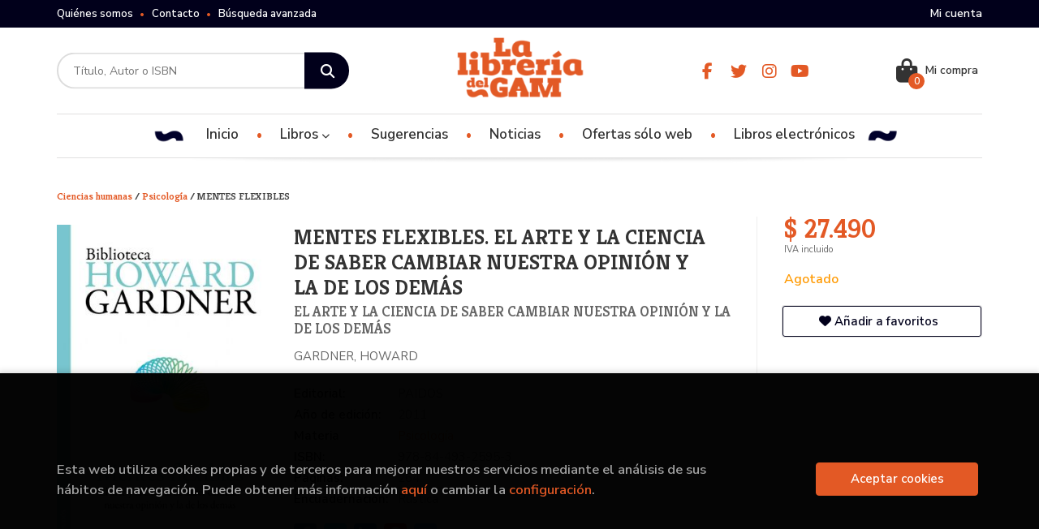

--- FILE ---
content_type: text/html; charset=UTF-8
request_url: https://www.libreriadelgam.cl/libro/mentes-flexibles_97005
body_size: 15097
content:
<!DOCTYPE html>
<html lang="es">
<head>
    <title>MENTES FLEXIBLES. EL ARTE Y LA CIENCIA DE SABER CAMBIAR NUESTRA OPINIÓN Y LA DE LOS DEMÁS. GARDNER, HOWARD. 9788449325953 Librería del GAM</title>
    <meta charset="utf-8">
    <meta name="viewport" content="width=device-width, initial-scale=1.0">
    <meta name="description" content="MENTES FLEXIBLES. EL ARTE Y LA CIENCIA DE SABER CAMBIAR NUESTRA OPINIÓN Y LA DE LOS DEMÁS, GARDNER, HOWARD, $ 27.490. ¿Qué hace falta para inducir el cambio mental? Pensemos en la última vez que intentamos cambiar la mentalidad de alguien acerca de algo importante: las creencias políticas de un votante, la marca favorita de un consumidor, los gustos decorativos de nuestro cónyuge, la actitud de un adolescente hacia los estudios... lo más probable es que no pudiéramos cambiarla de una manera significativa. ¿Por qué es tan misterioso el fenómeno de cambiar la mentalidad que tanto se menciona y se intenta con tanta frecuencia? En este innovador libro, Howard Gardner, el renombrado psicólogo de Harvard, nos ofrece unas sorprendentes ideas sobre este fascinante enigma, unas ideas que pueden cambiar nuestra forma de interaccionar con los demás en el trabajo, en el hogar y en cualquier otro ámbito de nuestra vida. Gardner, cuya obra ha revolucionado durante los últimos treinta años nuestra concepción de la inteligencia, la creatividad y el liderazgo, nos dice ahora que la noción tradicional del cambio mental como una especie de «revelación» súbita es totalmente errónea, que podemos cambiar de mentalidad de una manera gradual e identificable, y que podemos influir en este proceso de una forma activa y poderosa. Basándose en decenios de investigación cognitiva, Gardner identifica siete palancas que promueven o frustran el proceso del cambio mental y que incluyen la razón, la investigación, los sucesos del mundo real y la resistencia. El cambio mental nos ofrece un marco de referencia original ilustrado con ejemplos famosos y ordinarios de «agentes del cambio» en los campos de la política, la empresa, la ciencia, el arte y la vida cotidiana donde se muestra cómo podemos coordinar estas palancas para suscitar cambios significativos de mentalidad y de conducta. Examinando el cambio de rumbo que imprimió Margaret Thatcher al Reino Unido, la transformación que impulsó Sir John Brown en la empresa BP, la revolución evolucionista de Charles Darwin, las interacciones entre cónyuges o amigos, o la decisión de cambiar nuestra propia mentalidad, Gardner revela unas similitudes sorprendentes y unas instructivas diferencias entre los factores que influyen en el cambio mental en una variedad de circunstancias. Además de desmitificar un fenómeno que impregna la conducta humana, El cambio mental nos ofrece ideas que pueden ampliar nuestros horizontes y mejorar nuestra vida. ">
    <meta name="keywords" content="MENTES FLEXIBLES. EL ARTE Y LA CIENCIA DE SABER CAMBIAR NUESTRA OPINIÓN Y LA DE LOS DEMÁS, GARDNER, HOWARD">
    <meta name="revisit" content="15 days">
    <meta name="revisit-after" content="1 days">
        <link rel="image_src" href="https://www.libreriadelgam.cl/imagenes/9788449/978844932595.JPG">
    <meta property="og:type" content="product">
    <meta property="og:image" content="https://www.libreriadelgam.cl/imagenes/9788449/978844932595.JPG">
    <meta property="og:url" content="https://www.libreriadelgam.cl/libro/mentes-flexibles_97005">
    <meta property="og:title" content="MENTES FLEXIBLES. EL ARTE Y LA CIENCIA DE SABER CAMBIAR NUESTRA OPINIÓN Y LA DE LOS DEMÁS. GARDNER, HOWARD. 9788449325953 Librería del GAM">
    <meta property="og:description" content="MENTES FLEXIBLES. EL ARTE Y LA CIENCIA DE SABER CAMBIAR NUESTRA OPINIÓN Y LA DE LOS DEMÁS, GARDNER, HOWARD, $ 27.490. ¿Qué hace falta para inducir el cambio mental? Pensemos en la última vez que intentamos cambiar la mentalidad de alguien acerca de algo importante: las creencias políticas de un votante, la marca favorita de un consumidor, los gustos decorativos de nuestro cónyuge, la actitud de un adolescente hacia los estudios... lo más probable es que no pudiéramos cambiarla de una manera significativa. ¿Por qué es tan misterioso el fenómeno de cambiar la mentalidad que tanto se menciona y se intenta con tanta frecuencia? En este innovador libro, Howard Gardner, el renombrado psicólogo de Harvard, nos ofrece unas sorprendentes ideas sobre este fascinante enigma, unas ideas que pueden cambiar nuestra forma de interaccionar con los demás en el trabajo, en el hogar y en cualquier otro ámbito de nuestra vida. Gardner, cuya obra ha revolucionado durante los últimos treinta años nuestra concepción de la inteligencia, la creatividad y el liderazgo, nos dice ahora que la noción tradicional del cambio mental como una especie de «revelación» súbita es totalmente errónea, que podemos cambiar de mentalidad de una manera gradual e identificable, y que podemos influir en este proceso de una forma activa y poderosa. Basándose en decenios de investigación cognitiva, Gardner identifica siete palancas que promueven o frustran el proceso del cambio mental y que incluyen la razón, la investigación, los sucesos del mundo real y la resistencia. El cambio mental nos ofrece un marco de referencia original ilustrado con ejemplos famosos y ordinarios de «agentes del cambio» en los campos de la política, la empresa, la ciencia, el arte y la vida cotidiana donde se muestra cómo podemos coordinar estas palancas para suscitar cambios significativos de mentalidad y de conducta. Examinando el cambio de rumbo que imprimió Margaret Thatcher al Reino Unido, la transformación que impulsó Sir John Brown en la empresa BP, la revolución evolucionista de Charles Darwin, las interacciones entre cónyuges o amigos, o la decisión de cambiar nuestra propia mentalidad, Gardner revela unas similitudes sorprendentes y unas instructivas diferencias entre los factores que influyen en el cambio mental en una variedad de circunstancias. Además de desmitificar un fenómeno que impregna la conducta humana, El cambio mental nos ofrece ideas que pueden ampliar nuestros horizontes y mejorar nuestra vida. ">
    
            
            <meta name="robots" content="index,follow">
        
        <link rel="canonical" href="https://www.libreriadelgam.cl/libro/mentes-flexibles_97005">
            
    <link rel="stylesheet" href="https://cdnjs.cloudflare.com/ajax/libs/simple-line-icons/2.4.1/css/simple-line-icons.css">
    <link rel="stylesheet" type="text/css" href="https://cdnjs.cloudflare.com/ajax/libs/bootstrap3-dialog/1.34.5/css/bootstrap-dialog.min.css">
        <link rel="stylesheet" type="text/css" href="/lightbox/css/lightbox.css">
        <link rel="stylesheet" type="text/css" href="/css/style.css">
    <link rel="stylesheet" type="text/css" href="/css/custom.css">
    <link type="image/x-icon" rel="shortcut icon" href="/images/favicon.ico">



    <!-- alternativa http://schema.org/Organization, igual pero hay que quitar priceRange -->
    <script type="application/ld+json">
    {
    "@context" : "http://schema.org",
    "@type" : "BookStore",
    "name" : "Librería del GAM",
    "url" : "https://www.libreriadelgam.cl",
    "logo": "https://www.libreriadelgam.cl/images/logo-white.png",
    "address": {
        "@type": "PostalAddress",
        "addressLocality": "Santiago",
        "addressRegion": "Chile",
        "postalCode": "8320161",
        "streetAddress": "Para retiro en bodega: Av Italia 1875 Ñuñoa. Local ALAMEDA 227 "
    },
    "priceRange": "$$",
    "image": "https://www.libreriadelgam.cl/images/logo.png",
    "telephone": "(+56) 226642756",
    "email": "contacto@libreriadelgam.cl",
    "sameAs" : [
            "https://www.facebook.com/libreriadelgam/",            "https://twitter.com/LibreriadelGAM_?lang=es",            "https://www.instagram.com/libreriadelgam",            "https://www.youtube.com/channel/UCP4XJRFXTqRYbewYwbCXdpA/featured"    
    ]
    }
    </script>
    <script type="application/ld+json">
    {
    "@context": "http://schema.org",
    "@type": "WebSite",
    "url": "https://www.libreriadelgam.cl",
    "potentialAction": {
        "@type": "SearchAction",
        "target": "https://www.libreriadelgam.cl/busqueda/listaLibros.php?tipoBus=full&palabrasBusqueda={search_term_string}",
        "query-input": "required name=search_term_string"
    }
    }
    </script>
    
    <!-- COMENTARIO: Existe el atributo itemCondition para describir el estado de un producto.
    "itemCondition": "$array.campo_estado_libro" -->
    <script type="application/ld+json">
        {
            "@context": "http://schema.org",
            "@type": "Book",
            "name": "MENTES FLEXIBLES",
            "author": "GARDNER, HOWARD",
                        "publisher": "PAIDOS",
                        "datePublished": "2011",
                
            "isbn": "978-84-493-2595-3",
                
            "numberOfPages": "264",
                                                "offers": {
                "@type": "Offer",
                "price": "27.490.00",
                "url": "https://www.libreriadelgam.cl/libro/mentes-flexibles_97005",
                                                "priceCurrency": "CLP"
            },
                                                "description": " ¿Qué hace falta para inducir el cambio mental? Pensemos en la última vez que intentamos cambiar la mentalidad de alguien acerca de algo importante: las creencias políticas de un votante, la marca favorita de un consumidor, los gustos decorativos de nuestro cónyuge, la actitud de un adolescente hacia los estudios... lo más probable es que no pudiéramos cambiarla de una manera significativa. ¿Por qué es tan misterioso el fenómeno de cambiar la mentalidad que tanto se menciona y se intenta con tanta frecuencia? En este innovador libro, Howard Gardner, el renombrado psicólogo de Harvard, nos ofrece unas sorprendentes ideas sobre este fascinante enigma, unas ideas que pueden cambiar nuestra forma de interaccionar con los demás en el trabajo, en el hogar y en cualquier otro ámbito de nuestra vida. Gardner, cuya obra ha revolucionado durante los últimos treinta años nuestra concepción de la inteligencia, la creatividad y el liderazgo, nos dice ahora que la noción tradicional del cambio mental como una especie de «revelación» súbita es totalmente errónea, que podemos cambiar de mentalidad de una manera gradual e identificable, y que podemos influir en este proceso de una forma activa y poderosa. Basándose en decenios de investigación cognitiva, Gardner identifica siete palancas que promueven o frustran el proceso del cambio mental y que incluyen la razón, la investigación, los sucesos del mundo real y la resistencia. El cambio mental nos ofrece un marco de referencia original ilustrado con ejemplos famosos y ordinarios de «agentes del cambio» en los campos de la política, la empresa, la ciencia, el arte y la vida cotidiana donde se muestra cómo podemos coordinar estas palancas para suscitar cambios significativos de mentalidad y de conducta. Examinando el cambio de rumbo que imprimió Margaret Thatcher al Reino Unido, la transformación que impulsó Sir John Brown en la empresa BP, la revolución evolucionista de Charles Darwin, las interacciones entre cónyuges o amigos, o la decisión de cambiar nuestra propia mentalidad, Gardner revela unas similitudes sorprendentes y unas instructivas diferencias entre los factores que influyen en el cambio mental en una variedad de circunstancias. Además de desmitificar un fenómeno que impregna la conducta humana, El cambio mental nos ofrece ideas que pueden ampliar nuestros horizontes y mejorar nuestra vida. ",
                        "image": "https://www.libreriadelgam.cl/imagenes/9788449/978844932595.JPG"
            }
    </script>
    </head>
<body class="page-detalle" onload="" >

            <header id="header" class="header-3">
	<div class="header-top">
		<div class="container">
	        <!--MENU MI CUENTA-->
	        <div id="account" class="dropdown">
	            					<a href="https://www.libreriadelgam.cl/registro/autenticacion.php"><i class="icon-user icon visible-xs"></i><span class="btn-login hidden-xs">Mi cuenta</span></a>
					        </div>
	        <!--FIN MENU MI CUENTA-->

			
			<div class="cart-mobile visible-xs">
                <span id="numArticulosMini" class="cantidad-mobile numArticulos">0</span>
                                <a class="btntwo" href="/cesta/cestaCompra.php"><i class="icon icon-bag"></i></a>
                            </div>

            <div id="nav-header" class="hidden-xs">
                <ul>
                                    <li><a href="/especial/quienes-somos">Quiénes somos</a></li>
                                    <li><a href="/contacto">Contacto</a></li>
                                    <li><a href="/busqueda/buscadorAvanzado.php">Búsqueda avanzada</a></li>
                
                </ul>
            </div>

            <button type="button" class="navbar-toggle" data-toggle="collapse" data-target="#navbar-collapse-1">
                <span class="sr-only"></span>
                <span class="icon-bar"></span>
                <span class="icon-bar"></span>
                <span class="icon-bar"></span>
            </button>

		</div>

	</div> <!--/header-top-->

	<div class="header-middle">
    	<div class="container">
    		<div class="row">

				<div id="search" class="col-md-4 col-sm-4">
	                <form name="formBusRapida" id="busqueda" action="/busqueda/listaLibros.php" method="get" onsubmit="return busRapida()">
	                    <input type="hidden" name="tipoBus" id="tipoBus" value="full">
	                    <input class="search-text" type="text" name="palabrasBusqueda" placeholder="Título, Autor o ISBN">
	                    <!-- <input type="submit" name="boton" value="" class="btntwo search"> -->
	                    <button class="btntwo search" title="Buscar" type="submit"><i class="fa fa-search"></i></button>
	                    	                </form>
	                <a class="avanzado hidden-xs" href="/busqueda/buscadorAvanzado.php">
	                    <span class="fa fa-angle-right"></span>
	                    Búsqueda avanzada
	                </a>
	            </div>
				<div id="logotipo" class="col-md-4 col-sm-4">
					<a href="/index.php">
						<img class="hidden-xs" title="Ir a la página de inicio" alt="Librería del GAM" src="/images/logo.png">
						<img class="visible-xs" title="Ir a la página de inicio" alt="Librería del GAM" src="/images/logo-white.png">
					</a>
				</div>

				<div id="social-networks" class="col-md-2 hidden-sm hidden-xs">
										<ul class="social-networks">
												<li class="facebook">
							<a title="FACEBOOK" target="_blank" href="https://www.facebook.com/libreriadelgam/"><i class="fa fa-facebook"></i></a>
						</li>
												<li class="twitter">
							<a title="TWITTER" target="_blank" href="https://twitter.com/LibreriadelGAM_?lang=es"><i class="fa fa-twitter"></i></a>
						</li>
												<li class="instagram">
							<a title="INSTAGRAM" target="_blank" href="https://www.instagram.com/libreriadelgam"><i class="fa fa-instagram"></i></a>
						</li>
												<li class="youtube">
							<a title="YOUTUBE" target="_blank" href="https://www.youtube.com/channel/UCP4XJRFXTqRYbewYwbCXdpA/featured"><i class="fa fa-youtube"></i></a>
						</li>
						
						<!--<li class="wikiloc">
							<a title="Wikiloc" target="_blank" href="https://ca.wikiloc.com/wikiloc/user.do?id=450170"><i class="icon-wikiloc"></i></a>
						</li>-->
					</ul>
									</div>

				<div id="cart" class="col-md-2 col-sm-4 hidden-xs">
	                <ul id="cart-fixed">
	                    <li id="tt_products_minibasket">
	                        	                            <a class="btn-cart" href="/cesta/cestaCompra.php"><i class="fas fa-shopping-bag"></i> <span class="cart-txt">Mi compra</span> <span class="numArticulos">0</span></a>
	                        	                        <ul id="contentMiniCesta">
	                            <li id="miniCesta">
	                                
	                            </li>
	                            <li>
																		<a class="btn-cart-checkout" href="/cesta/cestaCompra.php">Ver Mi Compra</a>
										                            </li>
	                        </ul>
	                    </li>
					</ul>
					
				</div>

			</div>
		</div>
	</div><!--/header-middle-->

	<div class="header-nav">
    	<div class="container">
		        <nav class="navbar navbar-default" role="navigation">
	               <div class="collapse navbar-collapse" id="navbar-collapse-1">
	                    <ul class="nav navbar-nav">

	                        		                        <li ><a href="/index.php"><span>Inicio</span></a></li>
																										<li class="dropdown">
										<a href="/home_libros" class="dropdown-toggle" data-toggle="dropdown">Libros <i class="fas fa-chevron-down"></i></a>
										<ul class="dropdown-menu dropdown-menu-cabecera">
											<ul class="menu-explorar">
																								<span class="main-nav-title">Explorar</span>
																								<li><a href="/especial/novedades/15/">Novedades</a></li>
																								<li><a href="/especial/ofertas-solo-web/21/">Ofertas</a></li>
												
																							</ul>
																						<span class="main-nav-title">Materias</span>
											<ul class="menu-materias">
																								<li >
													<a href="/libros-de/divulgacion-cientifica-10/" title="Divulgación científica">Divulgación científica</a>
												</li>
																								<li >
													<a href="/libros-de/ciencias-humanas-11/" title="Ciencias humanas">Ciencias humanas</a>
												</li>
																								<li >
													<a href="/libros-de/educacion-y-pedagogia-12/" title="Educación y pedagogía">Educación y pedagogía</a>
												</li>
																								<li >
													<a href="/libros-de/generalidades-13/" title="Generalidades">Generalidades</a>
												</li>
																								<li >
													<a href="/libros-de/infantiljuvenil-14/" title="Infantil/juvenil">Infantil/juvenil</a>
												</li>
																								<li >
													<a href="/libros-de/literatura-15/" title="Literatura">Literatura</a>
												</li>
																								<li >
													<a href="/libros-de/autoayuda--16/" title="Autoayuda ">Autoayuda </a>
												</li>
																								<li >
													<a href="/libros-de/juegos-de-mesa-17/" title="Juegos de mesa">Juegos de mesa</a>
												</li>
																								<li >
													<a href="/libros-de/arquitectura-y-estudios-urbanos-18/" title="Arquitectura y estudios urbanos">Arquitectura y estudios urbanos</a>
												</li>
																								<li >
													<a href="/libros-de/arte-y-estetica-19/" title="Arte y estética">Arte y estética</a>
												</li>
																								<li >
													<a href="/libros-de/musica-20/" title="Música">Música</a>
												</li>
																								<li >
													<a href="/libros-de/ocultismo-esoterismo-21/" title="Ocultismo / esoterismo">Ocultismo / esoterismo</a>
												</li>
																								<li >
													<a href="/libros-de/japon-22/" title="Japón">Japón</a>
												</li>
																								<li >
													<a href="/libros-de/cine-23/" title="Cine">Cine</a>
												</li>
																								<li >
													<a href="/libros-de/china-24/" title="China">China</a>
												</li>
																								<li >
													<a href="/libros-de/ilustrados-25/" title="Ilustrados">Ilustrados</a>
												</li>
																								<li >
													<a href="/libros-de/historia-26/" title="Historia">Historia</a>
												</li>
																								<li >
													<a href="/libros-de/cultura-geek-27/" title="Cultura geek">Cultura geek</a>
												</li>
																								<li >
													<a href="/libros-de/corea-28/" title="Corea">Corea</a>
												</li>
												
											</ul>
																					</ul>
									</li>
									
																	                        <li ><a href="/especial/novedades/15/"><span>Sugerencias</span></a></li>
																	                        <li ><a href="/noticias/noticias.php"><span>Noticias</span></a></li>
																	                        <li ><a href="/especial/ofertas-solo-web/21/"><span>Ofertas sólo web</span></a></li>
																	                        <li ><a href="https://ebooks.libreriadelgam.cl" target="_blank"><span>Libros electrónicos</span></a></li>
															

	                        	                        <li class="visible-xs "><a href="/especial/quienes-somos">Quiénes somos</a></li>
	                        	                        <li class="visible-xs "><a href="/contacto">Contacto</a></li>
	                        	                        <li class="visible-xs  line-off"><a href="/busqueda/buscadorAvanzado.php">Búsqueda avanzada</a></li>
	                        

	                        						</ul>

					</div>
				</div>
    	</div>
    </div><!--/header-nav-->
</header>
    
<div class="container main-container">
    <div class="row">

 
<div class="content col-md-12">
        <h3 class="title bread">         
                                    <a href="/libros-de/ciencias-humanas-11/" title="Libros de Ciencias humanas"> Ciencias humanas </a>
                    /                <a href="/libros-de/psicologia-1109/" title="Libros de Psicología"> Psicología </a>
        
        / MENTES FLEXIBLES
    </h3>
    
    <div class="row">

        <div class="fichaDetalle col-sm-9">
            <div class="row">

                <div id="detimg" class="col-sm-4">
                                        <img width="267" height="400" id="detportada" src="https://www.libreriadelgam.cl/imagenes/9788449/978844932595.JPG" alt="MENTES FLEXIBLES" title="MENTES FLEXIBLES">
                                                            
                                            <a id="9788449325953" class="googlebooks" style="display:none" onclick="ProcessPreview('9788449325953')"></a>
                    
                                        
                    
                                
                </div>
			
                <dl class="summary col-md-8 col-sm-8">
                    <h1 id="titulo">MENTES FLEXIBLES. EL ARTE Y LA CIENCIA DE SABER CAMBIAR NUESTRA OPINIÓN Y LA DE LOS DEMÁS</h1>
                                        <h2>EL ARTE Y LA CIENCIA DE SABER CAMBIAR NUESTRA OPINIÓN Y LA DE LOS DEMÁS</h2>
                                        <p id="autor">                    		<span class="nomesigas" data-link="L2F1dG9yL2dhcmRuZXItaG93YXJkLw==">GARDNER, HOWARD</span>		    





</p>
                    
                    <div class="precioDetalle-mobile precioDetalle noComprable">
                        <div class="wraper-precioDetalle">
                                                            <div class="infoprices">
                                    <span class="despues">$ 27.490</span>
                                </div>
                                <!-- poner 0 en lugar de 9999 para que se muestre el $ de impuesto -->
                                <div class="iva"> IVA incluido</div>
                                                                             
                        </div>
                        
                                                    <div class="disponibilidad orange" id="disponibilidad" >
                                Agotado                            </div>
                                            </div>				
                    
                                            <dt>Editorial:</dt>
                                                <dd  class="editorial"><span class="nomesigas" data-link="L2VkaXRvcmlhbC9wYWlkb3MvMTIwNi8=">PAIDOS</span></dd>
                                                                
                                        
                                                                    <dt>Año de edición: </dt>
                        <dd>2011</dd>
                                                                
                                        <dt>Materia</dt>
                    <dd><a href="/libros-de/psicologia-1109/" class="" title="Mostrar todos los libros de la materia">Psicología</a></dd>
                                        
                        
                    <dt>ISBN:</dt>
                    <dd>978-84-493-2595-3</dd>
                    <div class="clear"></div>
                                        
                                        <dt>Páginas:</dt>
                    <dd>264</dd>
                    <div class="clear"></div>
                                        
                                                                        <dt>Encuadernación:</dt>
                                                <dd>Rústica</dd>
                        <div class="clear"></div>
                    
                                                            
                                        
                    
                    
                    
                                        <div id="share-links"></div>
                    
                                                                                                 

                            
                </dl>

            </div>
		</div> <!-- fin fichaDetalle-->
    
        <div class="price-col col-sm-3">
            <div class="precioDetalle noComprable">
                <div class="wraper-precioDetalle">
                                            <div class="infoprices">
                            <span class="despues">$ 27.490</span>
                        </div>
                        <!-- poner 0 en lugar de 9999 para que se muestre el $ de impuesto -->
                        <div class="iva"> IVA incluido</div>
						                                     
                </div>
				
				                <div class="disponibilidad orange" id="disponibilidad2">
                    Agotado                </div>
				            </div>

                        
            
                        
			<div class="cta-wrapper">
				                    <button style="display:none" id="botonComprar" data-id="97005" class="btn buy" title="Añadir a Mi Compra"><span class="icon icon-basket"></span> Añadir a mi cesta</button>
					
					                    
                    							</div>

            
              
            
                      
                        
                        
            			
			                                 
            			
			            <div class="wraper-detalle">
                <span class="btn btn-secondary btn-lg btn-block btnfavoritos nomesigas" data-link="L2Zhdm9yaXRvcy9pbnNGYXZvcml0by5waHA/Y29kQXJ0aWN1bG89OTcwMDU=">
                    <i class="fa fa-heart"></i>
                    Añadir a favoritos
                </span>
            </div>
             
						
						
			        </div>

    </div>

    <div class="row">
		
        <div id="detpestanias" class="col-md-12">
            <ul id="detnavtab">
                            <li><a href="#tabsinopsis">Sinopsis</a></li>
                                                    <li><a href="#tabopiniones">Comentarios</a></li>
                        </ul>

            <div class="clear"></div>

            
                        <div id="tabsinopsis" >
                                                <p class="bodytext">¿Qué hace falta para inducir el cambio mental? Pensemos en la última vez que intentamos cambiar la mentalidad de alguien acerca de algo importante: las creencias políticas de un votante, la marca favorita de un consumidor, los gustos decorativos de nuestro cónyuge, la actitud de un adolescente hacia los estudios... lo más probable es que no pudiéramos cambiarla de una manera significativa. ¿Por qué es tan misterioso el fenómeno de cambiar la mentalidad que tanto se menciona y se intenta con tanta frecuencia? En este innovador libro, Howard Gardner, el renombrado psicólogo de Harvard, nos ofrece unas sorprendentes ideas sobre este fascinante enigma, unas ideas que pueden cambiar nuestra forma de interaccionar con los demás en el trabajo, en el hogar y en cualquier otro ámbito de nuestra vida. Gardner, cuya obra ha revolucionado durante los últimos treinta años nuestra concepción de la inteligencia, la creatividad y el liderazgo, nos dice ahora que la noción tradicional del cambio mental como una especie de «revelación» súbita es totalmente errónea, que podemos cambiar de mentalidad de una manera gradual e identificable, y que podemos influir en este proceso de una forma activa y poderosa. Basándose en decenios de investigación cognitiva, Gardner identifica siete palancas que promueven o frustran el proceso del cambio mental y que incluyen la razón, la investigación, los sucesos del mundo real y la resistencia. El cambio mental nos ofrece un marco de referencia original ilustrado con ejemplos famosos y ordinarios de «agentes del cambio» en los campos de la política, la empresa, la ciencia, el arte y la vida cotidiana donde se muestra cómo podemos coordinar estas palancas para suscitar cambios significativos de mentalidad y de conducta. Examinando el cambio de rumbo que imprimió Margaret Thatcher al Reino Unido, la transformación que impulsó Sir John Brown en la empresa BP, la revolución evolucionista de Charles Darwin, las interacciones entre cónyuges o amigos, o la decisión de cambiar nuestra propia mentalidad, Gardner revela unas similitudes sorprendentes y unas instructivas diferencias entre los factores que influyen en el cambio mental en una variedad de circunstancias. Además de desmitificar un fenómeno que impregna la conducta humana, El cambio mental nos ofrece ideas que pueden ampliar nuestros horizontes y mejorar nuestra vida. </p>
                            </div>
            
            
                        <div id="tabopiniones">
                                    <a href="#" data-toggle="modal" data-target="#modal-comentar" id="comentar" class="btntwo">Sé el primero en comentar este libro</a>
                            </div>
                    </div><!--detpestanias-->

                <div class="block col-md-12">
            <h2 class="title">Artículos relacionados</h2>
            <ul class="listado_libros books grid">
                                    <li class="item">
                        
    <div class="portada">
        <div>
            <a href="/libro/freud-la-escritura-la-literatura_108792"><img width="145" height="218" class="foto" src="https://www.libreriadelgam.cl/imagenes/9788446/978844605151.JPG" alt="FREUD: LA ESCRITURA, LA LITERATURA" title="FREUD: LA ESCRITURA, LA LITERATURA">
                        
            
                        </a>
        </div>
    </div>
    <form>
        <dl class="dublincore">
            <dd class="title"><a href="/libro/freud-la-escritura-la-literatura_108792" title="FREUD: LA ESCRITURA, LA LITERATURA">FREUD: LA ESCRITURA, LA LITERATURA</a></dd>
            <dd class="creator">                        RODRÍGUEZ GÓMEZ, JUAN CARLOS    
</dd>
            <!--<dd class="publisher">AKAL</dd>
            <dd>01/01/2022</dd>-->

                            <dd class="mulsinop">Juan Carlos Rodríguez buscó escribir, en el conjunto de su obra, El Capital de la subjetividad burguesa, de sus diferentes fases históricas, y de cómo en ella cobró vida un producto muy particular: la literatura. En ese camino acabó construyendo una original teoría de la ideología como explotación, la cual sobresale por su capacidad metódica de analizar los discursos. Dentro de...</dd>
            
                            <dd class="disponibilidad green" > En stock</dd>
                    </dl>
        
        <div class="botones">
            <p class="precio">
                                    <strong>$ 39.900</strong>
                            </p>
                        <div class="formulario">
                                <button id="href_dispo_108792" style="" data-id="108792" class="btntwo botonComprar" title="Añadir a Mi Compra">Comprar</button>
                            </div>
                    </div>
        
    </form>
                    </li>
                                    <li class="item">
                        
    <div class="portada">
        <div>
            <a href="/libro/el-desafio-de-la-adopcion_110165"><img width="145" height="218" class="foto" src="https://www.libreriadelgam.cl/imagenes/9788418/978841838174.JPG" alt="EL DESAFÍO DE LA ADOPCIÓN" title="EL DESAFÍO DE LA ADOPCIÓN">
                        
            
                        </a>
        </div>
    </div>
    <form>
        <dl class="dublincore">
            <dd class="title"><a href="/libro/el-desafio-de-la-adopcion_110165" title="EL DESAFÍO DE LA ADOPCIÓN">EL DESAFÍO DE LA ADOPCIÓN</a></dd>
            <dd class="creator">                        CANCRINI, LUIGI    
</dd>
            <!--<dd class="publisher">MORATA</dd>
            <dd>01/12/2021</dd>-->

                            <dd class="mulsinop">Las familias adoptivas en crisis representan una gran experiencia natural y un desafío para los psicoterapeutas . Esta declaración de Luigi Cancrini psiquiatra y maestro de la psicoterapia , abre su nuevo libro que describe todo un camino de psicoterapia familiar y nos acompaña para explorar la profundidad y complejidad de nuestro trabajo. Como dice el subtítulo es una Crónica ...</dd>
            
                            <dd class="disponibilidad green" > En stock</dd>
                    </dl>
        
        <div class="botones">
            <p class="precio">
                                    <strong>$ 27.900</strong>
                            </p>
                        <div class="formulario">
                                <button id="href_dispo_110165" style="" data-id="110165" class="btntwo botonComprar" title="Añadir a Mi Compra">Comprar</button>
                            </div>
                    </div>
        
    </form>
                    </li>
                                    <li class="item">
                        
    <div class="portada">
        <div>
            <a href="/libro/psicologia-del-poder_110170"><img width="145" height="218" class="foto" src="https://www.libreriadelgam.cl/imagenes/9788418/978841838171.JPG" alt="PSICOLOGÍA DEL PODER" title="PSICOLOGÍA DEL PODER">
                        
            
                        </a>
        </div>
    </div>
    <form>
        <dl class="dublincore">
            <dd class="title"><a href="/libro/psicologia-del-poder_110170" title="PSICOLOGÍA DEL PODER">PSICOLOGÍA DEL PODER</a></dd>
            <dd class="creator">                        POBLACIÓN KNAPPE, PABLO    
</dd>
            <!--<dd class="publisher">MORATA</dd>
            <dd>01/09/2021</dd>-->

                            <dd class="mulsinop">Una de las grandes aportaciones de Pablo Población es sin duda su brillante descripción de las relaciones humanas miradas bajo el prisma de la psicología del poder. Nos movemos ?nos dice? entre el Círculo del Amor y el Círculo del Poder, al cual también denomina Círculo Luciferino, por su analogía con el Ángel caído. Nos encontramos dentro del círculo luciferino cuando nos move...</dd>
            
                            <dd class="disponibilidad green" > En stock</dd>
                    </dl>
        
        <div class="botones">
            <p class="precio">
                                    <strong>$ 25.100</strong>
                            </p>
                        <div class="formulario">
                                <button id="href_dispo_110170" style="" data-id="110170" class="btntwo botonComprar" title="Añadir a Mi Compra">Comprar</button>
                            </div>
                    </div>
        
    </form>
                    </li>
                                    <li class="item">
                        
    <div class="portada">
        <div>
            <a href="/libro/arte-y-psicologia_110164"><img width="145" height="218" class="foto" src="https://www.libreriadelgam.cl/imagenes/9788418/978841838167.JPG" alt="ARTE Y PSICOLOGÍA" title="ARTE Y PSICOLOGÍA">
                        
            
                        </a>
        </div>
    </div>
    <form>
        <dl class="dublincore">
            <dd class="title"><a href="/libro/arte-y-psicologia_110164" title="ARTE Y PSICOLOGÍA">ARTE Y PSICOLOGÍA</a></dd>
            <dd class="creator">                        URRA, JAVIER    
</dd>
            <!--<dd class="publisher">MORATA</dd>
            <dd>01/09/2021</dd>-->

                            <dd class="mulsinop">El arte es esencial para el ser humano, lo define, lo distingue y refleja la psicología del artista y del espectador. Javier Urra nos sorprende en esta obra con una visión muy particular en la que nos describe la presencia en el arte de hasta 65 términos ...</dd>
            
                            <dd class="disponibilidad green" > En stock</dd>
                    </dl>
        
        <div class="botones">
            <p class="precio">
                                    <strong>$ 49.500</strong>
                            </p>
                        <div class="formulario">
                                <button id="href_dispo_110164" style="" data-id="110164" class="btntwo botonComprar" title="Añadir a Mi Compra">Comprar</button>
                            </div>
                    </div>
        
    </form>
                    </li>
                                    <li class="item">
                        
    <div class="portada">
        <div>
            <a href="/libro/mapa-para-educar-ninos-felices_107699"><img width="145" height="218" class="foto" src="https://www.libreriadelgam.cl/imagenes/9788418/978841804587.JPG" alt="MAPA PARA EDUCAR NIÑOS FELICES" title="MAPA PARA EDUCAR NIÑOS FELICES">
                        
            
                        </a>
        </div>
    </div>
    <form>
        <dl class="dublincore">
            <dd class="title"><a href="/libro/mapa-para-educar-ninos-felices_107699" title="MAPA PARA EDUCAR NIÑOS FELICES">MAPA PARA EDUCAR NIÑOS FELICES</a></dd>
            <dd class="creator">                        ISERN, SUSANNA    
</dd>
            <!--<dd class="publisher">VERGARA</dd>
            <dd>01/09/2021</dd>-->

                            <dd class="mulsinop">Encuentra el camino en la educación de tus hijos con Susanna Isern. ¿Cuántas veces has sentido que no terminas de hallar el camino en la educación de tus hijos? Para nuestros hijos, a menudo somos como un mapa que los guía en sus  primeros pasos por la vida y, sin embargo, muchas veces nos  desorientamos tanto con su educación que los que acabamos necesitando un mapa somos los ...</dd>
            
                            <dd class="disponibilidad green" > En stock</dd>
                    </dl>
        
        <div class="botones">
            <p class="precio">
                                    <strong>$ 18.000</strong>
                            </p>
                        <div class="formulario">
                                <button id="href_dispo_107699" style="" data-id="107699" class="btntwo botonComprar" title="Añadir a Mi Compra">Comprar</button>
                            </div>
                    </div>
        
    </form>
                    </li>
                                    <li class="item">
                        
    <div class="portada">
        <div>
            <a href="/libro/cuando-un-nino-se-da-muerte_107853"><img width="145" height="218" class="foto" src="https://www.libreriadelgam.cl/imagenes/9788418/978841852595.JPG" alt="CUANDO UN NIÑO SE DA MUERTE" title="CUANDO UN NIÑO SE DA MUERTE">
                        
            
                        </a>
        </div>
    </div>
    <form>
        <dl class="dublincore">
            <dd class="title"><a href="/libro/cuando-un-nino-se-da-muerte_107853" title="CUANDO UN NIÑO SE DA MUERTE">CUANDO UN NIÑO SE DA MUERTE</a></dd>
            <dd class="creator">                        CYRULNIK, BORIS    
</dd>
            <!--<dd class="publisher">GEDISA</dd>
            <dd>01/09/2021</dd>-->

                            <dd class="mulsinop">¿Cómo entender el suicidio de un niño? Este impactante y desatendido fenómeno constituye el núcleo de reflexión de esta obra de Boris Cyrulnik.		El sentido de la muerte entre los menores, nos recuerda el autor, se va modificando con la edad y nunca es el mismo que se tiene en la edad adulta. Cyrulnik no postula una sola motivación para explicar esta dolorosa problemática, sino ...</dd>
            
                            <dd class="disponibilidad green" > En stock</dd>
                    </dl>
        
        <div class="botones">
            <p class="precio">
                                    <strong>$ 18.400</strong>
                            </p>
                        <div class="formulario">
                                <button id="href_dispo_107853" style="" data-id="107853" class="btntwo botonComprar" title="Añadir a Mi Compra">Comprar</button>
                            </div>
                    </div>
        
    </form>
                    </li>
                
            </ul>
        </div>
        
                                <div class="block col-md-12">
                <h2 class="title">Otros libros del autor</h2>
                <ul class="listado_libros books grid">
                                            <li class="item">
                            
    <div class="portada">
        <div>
            <a href="/libro/proyecto-spectrum-i_124972"><img width="145" height="218" class="foto" src="https://www.libreriadelgam.cl/imagenes/9788471/978847112456.JPG" alt="PROYECTO SPECTRUM I" title="PROYECTO SPECTRUM I">
                        
            
                        </a>
        </div>
    </div>
    <form>
        <dl class="dublincore">
            <dd class="title"><a href="/libro/proyecto-spectrum-i_124972" title="PROYECTO SPECTRUM I">PROYECTO SPECTRUM I</a></dd>
            <dd class="creator">                        GARDNER, HOWARD    
</dd>
            <!--<dd class="publisher">MORATA</dd>
            <dd></dd>-->

                            <dd class="mulsinop">El trabajo original sobre las Inteligencias Múltiples de Howard GARDNER y el de David Henry FELDMAN sobre el desarrollo no universal se están convirtiendo rápidamente en la norma para comprender la inteligencia infantil y el desarrollo cognitivo. En esta colección de tres tomos, estos dos autores junto a Mara KRECHEVSKY y sus colaboradores llevan al aula y a otros entornos las ...</dd>
            
                            <dd class="disponibilidad green" > En stock</dd>
                    </dl>
        
        <div class="botones">
            <p class="precio">
                                    <strong>$ 19.300</strong>
                            </p>
                        <div class="formulario">
                                <button id="href_dispo_124972" style="" data-id="124972" class="btntwo botonComprar" title="Añadir a Mi Compra">Comprar</button>
                            </div>
                    </div>
        
    </form>
                        </li>
                                            <li class="item">
                            
    <div class="portada">
        <div>
            <a href="/libro/proyecto-spectrum-iii_124977"><img width="145" height="218" class="foto" src="https://www.libreriadelgam.cl/imagenes/9788471/978847112458.JPG" alt="PROYECTO SPECTRUM III" title="PROYECTO SPECTRUM III">
                        
            
                        </a>
        </div>
    </div>
    <form>
        <dl class="dublincore">
            <dd class="title"><a href="/libro/proyecto-spectrum-iii_124977" title="PROYECTO SPECTRUM III">PROYECTO SPECTRUM III</a></dd>
            <dd class="creator">                        GARDNER, HOWARD    
</dd>
            <!--<dd class="publisher">MORATA</dd>
            <dd></dd>-->

                            <dd class="mulsinop">El trabajo original sobre las Inteligencias Múltiples de Howard GARDNER y el de David Henry FELDMAN sobre el desarrollo no universal se están convirtiendo rápidamente en la norma para comprender la inteligencia infantil y el desarrollo cognitivo. En esta colección de tres tomos, estos dos autores junto a Mara KRECHEVSKY y sus colaboradores llevan al aula y a otros entornos las ...</dd>
            
                            <dd class="disponibilidad green" > En stock</dd>
                    </dl>
        
        <div class="botones">
            <p class="precio">
                                    <strong>$ 22.200</strong>
                            </p>
                        <div class="formulario">
                                <button id="href_dispo_124977" style="" data-id="124977" class="btntwo botonComprar" title="Añadir a Mi Compra">Comprar</button>
                            </div>
                    </div>
        
    </form>
                        </li>
                                            <li class="item">
                            
    <div class="portada">
        <div>
            <a href="/libro/proyecto-spectrum-ii_124978"><img width="145" height="218" class="foto" src="https://www.libreriadelgam.cl/imagenes/9788471/978847112457.JPG" alt="PROYECTO SPECTRUM II" title="PROYECTO SPECTRUM II">
                        
            
                        </a>
        </div>
    </div>
    <form>
        <dl class="dublincore">
            <dd class="title"><a href="/libro/proyecto-spectrum-ii_124978" title="PROYECTO SPECTRUM II">PROYECTO SPECTRUM II</a></dd>
            <dd class="creator">                        GARDNER, HOWARD    
</dd>
            <!--<dd class="publisher">MORATA</dd>
            <dd></dd>-->

                            <dd class="mulsinop">El trabajo original sobre las Inteligencias Múltiples de Howard GARDNER y el de David Henry FELDMAN sobre el desarrollo no universal se están convirtiendo rápidamente en la norma para comprender la inteligencia infantil y el desarrollo cognitivo. En esta colección de tres tomos, estos dos autores junto a Mara KRECHEVSKY y sus colaboradores llevan al aula y a otros entornos las ...</dd>
            
                            <dd class="disponibilidad green" > En stock</dd>
                    </dl>
        
        <div class="botones">
            <p class="precio">
                                    <strong>$ 22.300</strong>
                            </p>
                        <div class="formulario">
                                <button id="href_dispo_124978" style="" data-id="124978" class="btntwo botonComprar" title="Añadir a Mi Compra">Comprar</button>
                            </div>
                    </div>
        
    </form>
                        </li>
                                            <li class="item">
                            
    <div class="portada">
        <div>
            <a href="/libro/estructuras-de-la-mente_106131"><img width="145" height="218" class="foto" src="https://www.libreriadelgam.cl/imagenes/9786071/978607164428.JPG" alt="ESTRUCTURAS DE LA MENTE" title="ESTRUCTURAS DE LA MENTE">
                        
            
                        </a>
        </div>
    </div>
    <form>
        <dl class="dublincore">
            <dd class="title"><a href="/libro/estructuras-de-la-mente_106131" title="ESTRUCTURAS DE LA MENTE">ESTRUCTURAS DE LA MENTE</a></dd>
            <dd class="creator">                        GARDNER, HOWARD    
</dd>
            <!--<dd class="publisher">FONDO CULTURA ECONOMICA</dd>
            <dd></dd>-->

                            <dd class="mulsinop">La civilización occidental siempre ha venerado la inteligencia e incluso la ha considerado cualidad fundamental del ser humano, pero al definirla ha dejado a un lado múltiples habilidades y conductas que son manifestaciones propias de seres inteligentes y la ha limitado a la capacidad de raciocinio. En este libro Howard Gardner propone una concepción distinta de los fenómenos c...</dd>
            
                            <dd class="disponibilidad green" > En stock</dd>
                    </dl>
        
        <div class="botones">
            <p class="precio">
                                    <strong>$ 21.900</strong>
                            </p>
                        <div class="formulario">
                                <button id="href_dispo_106131" style="" data-id="106131" class="btntwo botonComprar" title="Añadir a Mi Compra">Comprar</button>
                            </div>
                    </div>
        
    </form>
                        </li>
                                            <li class="item">
                            
    <div class="portada">
        <div>
            <a href="/libro/inteligencias-multiples_96984"><img width="145" height="218" class="foto" src="https://www.libreriadelgam.cl/imagenes/9788449/978844932594.JPG" alt="INTELIGENCIAS MÚLTIPLES" title="INTELIGENCIAS MÚLTIPLES">
                        
            
                        </a>
        </div>
    </div>
    <form>
        <dl class="dublincore">
            <dd class="title"><a href="/libro/inteligencias-multiples_96984" title="INTELIGENCIAS MÚLTIPLES">INTELIGENCIAS MÚLTIPLES</a></dd>
            <dd class="creator">                        GARDNER, HOWARD    
</dd>
            <!--<dd class="publisher">PAIDOS</dd>
            <dd></dd>-->

                            <dd class="mulsinop">Sin duda alguna, la teoría de las "inteligencias múltiples" de Howard Gardner ha revolucionado el mundo de la educación y de la psicología en las postrimerías del siglo XX. En efecto, la sugerente idea de que existen distintas capacidades humanas independientes, desde la inteligencia artificial hasta la que supone el conocimiento de uno mismo, ha atraído ya a innumerables educa...</dd>
            
                            <dd class="disponibilidad orange" > Agotado</dd>
                    </dl>
        
        <div class="botones">
            <p class="precio">
                                    <strong>$ 20.900</strong>
                            </p>
                    </div>
        
    </form>
                        </li>
                                            <li class="item">
                            
    <div class="portada">
        <div>
            <a href="/libro/una-mente-sintetica_114208"><img width="145" height="218" class="foto" src="https://www.libreriadelgam.cl/imagenes/9788449/978844934031.JPG" alt="UNA MENTE SINTETICA" title="UNA MENTE SINTETICA">
                        
            
                        </a>
        </div>
    </div>
    <form>
        <dl class="dublincore">
            <dd class="title"><a href="/libro/una-mente-sintetica_114208" title="UNA MENTE SINTETICA">UNA MENTE SINTETICA</a></dd>
            <dd class="creator">                        GARDNER, HOWARD    
</dd>
            <!--<dd class="publisher">PAIDOS</dd>
            <dd></dd>-->

                            <dd class="mulsinop">A lo largo de su carrera, Gardner se ha interesado por la mente humana en general, y por las mentes de creadores y líderes en concreto. Ahora, al reflexionar sobre la suya propia, concluye que posee una «mente sintética» que le ha conferido la habilidad de analizar experiencias y datos procedentes de un amplio abanico de disciplinas y perspectivas. Gardner plantea que la mente ...</dd>
            
                            <dd class="disponibilidad orange" > Agotado</dd>
                    </dl>
        
        <div class="botones">
            <p class="precio">
                                    <strong>$ 43.700</strong>
                            </p>
                    </div>
        
    </form>
                        </li>
                    
                </ul>
            </div>
                    
        
        <!--
                -->

        
        
                    
            
    </div>          
</div>

<div id="modal-preview" class="modal fade in" tabindex="-1" role="dialog" aria-hidden="false">
    <div class="modal-dialog modal-lg">
        <div class="modal-content">
            <div class="modal-header">
                <button class="close" type="button" data-dismiss="modal"><i class="fa fa-times" aria-hidden="true"></i></button>
                <h4 class="modal-title">Vista previa: <small>MENTES FLEXIBLES. EL ARTE Y LA CIENCIA DE SABER CAMBIAR NUESTRA OPINIÓN Y LA DE LOS DEMÁS</small></h4>
            </div>
            <div id="modal-body" class="modal-body"></div>
        </div>
    </div>
</div>

<!-- Modal Enviar amigo -->

<!-- Modal Avisador de stock -->

<!-- Modal Reservar -->

<!-- Modal Comentar -->
<div id="modal-comentar" class="modal fade" tabindex="-1" role="dialog" aria-labelledby="myModalLabel2">
    <div class="modal-dialog" role="document">
        <div class="modal-content">
            <form id="formOpinion" class="form-horizontal" method="post" data-toggle="validator" data-focus="false" role="form" novalidate="true">
                <input type="hidden" name="codigo" value="97005">
                <input type="hidden" id="valoracion" name="valoracion" value="0">
                <input type="hidden" id="token" name="token">
                <div class="modal-header">
                    <button class="close" type="button" data-dismiss="modal"><i class="fa fa-times" aria-hidden="true"></i></button>
                    <h4 class="modal-title">Comentarios</h4>
                </div>
                <div class="modal-body">
                    <div id="modal-comentar-box">
                        <div class="valoracion">
                            <label for="email" class="control-label">Valoración</label>
                            <div class="stars">
                                <a onclick="select_rating(1)" onmouseout="rating(ratingSeleccionado)" onmouseover="rating(1)" class="rating_off" id="rate1" title="Muy malo"><img alt="Muy malo" name="estrellas_1" src="/images/rating_off.png"></a>
                                <a onclick="select_rating(2)" onmouseout="rating(ratingSeleccionado)" onmouseover="rating(2)" class="rating_off" id="rate2" title="Malo"><img alt="Malo" name="estrellas_2" src="/images/rating_off.png"></a>
                                <a onclick="select_rating(3)" onmouseout="rating(ratingSeleccionado)" onmouseover="rating(3)" class="rating_off" id="rate3" title="Regular"><img alt="Regular" name="estrellas_3" src="/images/rating_off.png"></a>
                                <a onclick="select_rating(4)" onmouseout="rating(ratingSeleccionado)" onmouseover="rating(4)" class="rating_off" id="rate4" title="Bueno"><img alt="Bueno" name="estrellas_4" src="/images/rating_off.png"></a>
                                <a onclick="select_rating(5)" onmouseout="rating(ratingSeleccionado)" onmouseover="rating(5)" class="rating_off" id="rate5" title="Muy bueno"><img alt="Muy bueno" name="estrellas_5" src="/images/rating_off.png"></a>
                            </div>
                            <span>(Puedes valorar qué te ha parecido este libro)</span>
                        </div>
                        <div class="form-group">
                            <label for="email" class="col-sm-3 control-label">E-mail *</label>
                            <div class="col-sm-8">
                                <input type="text" name="email" id="email" class="form-control" value="" maxlength="65" data-error="Completa este campo" required>
                                <div class="help-block with-errors"></div>
                            </div>
                        </div>
                        <div class="form-group">
                            <label for="nombre" class="col-sm-3 control-label">Nombre *</label>
                            <div class="col-sm-8">
                                <input type="text" name="nombre" id="nombre" class="form-control" value="" maxlength="50" data-error="Completa este campo" required>
                                <div class="help-block with-errors"></div>
                            </div>
                        </div>
                        <div class="form-group">
                            <label for="tituloOpinion" class="col-sm-3 control-label">Título *</label>
                            <div class="col-sm-8">
                                <input type="text" name="tituloOpinion" id="tituloOpinion" class="form-control" value="" maxlength="100" data-error="Completa este campo" required>
                                <div class="help-block with-errors"></div>
                            </div>
                        </div>
                        <div class="form-group">
                            <label class="col-sm-3 control-label">Introduce tu opinión *</label>
                            <div class="col-sm-8">
                                <textarea name="opinion" id="opinion" class="form-control" data-error="Completa este campo" required></textarea>
                                <div class="help-block with-errors"></div>
                            </div>
                        </div>
                        <div class="form-group">
                            <div class="checkbox col-sm-offset-3 col-sm-9">
                                <label for="mostrarEmail" class="control-label">
                                    <input type="checkbox" name="mostrarEmail" id="mostrarEmail" value="S">
                                    Mostrar tu e-mail
                                </label>
                            </div>
                        </div>
                        <div class="form-group">
                            <div class="checkbox col-sm-offset-3 col-sm-9">
                                <label>
                                    <input type="checkbox"
                                            value="1"
                                            name="condiciones"
                                            data-error="Debes aceptar las condiciones"
                                            required>
                                    He leído y acepto la 
                                    <a href="/proteccion-de-datos">
                                        política de privacidad
                                    </a>
                                </label>
                                <div class="help-block with-errors"></div>
                            </div>
                        </div>
                    </div>
                    <div id="msg-modal"></div>
                </div>
                <div class="modal-footer">
                    <div class="form-group recaptcha-div" style="margin-right:75px;">
                        <button type="button" class="btn btn-default" data-dismiss="modal">Cancelar</button>                                            
                                                                    <input type="submit" class="g-recaptcha btn" 
                                    data-sitekey="6LdcUb4dAAAAAH1X8Q4EZnw6BPof_ZZOMSuR1WFo" 
                                    data-callback='onSubmitOpinion' 
                                    data-action='submit' 
                                    value="Enviar">
                                                                                        
                        </div>   
                </div>
            </form>
        </div>
    </div>
</div>

<!-- Modal Click & collect -->

            </div><!--cierre primary -->
        </div><!--cierre row -->
    </div><!--cierre content -->

		<footer id="footer">

		
		<div class="footer-bottom container">
			<div class="row">
	            <div class="col-md-3">
					<img class="footer-logo" title="Ir a la página de inicio" alt="Librería del GAM" src="/images/logo-white.png"/>

					<div class="contact-info hidden">
						<div>Para retiro en bodega: Av Italia 1875 Ñuñoa. Local ALAMEDA 227 </div>
						<span>8320161</span>
						<span>Santiago</span>
						<span>(Chile)</span>
					</div>

					                    <ul class="social-networks">
                                                <li class="facebook">
                            <a title="FACEBOOK" target="_blank" href="https://www.facebook.com/libreriadelgam/"><i class="fa fa-facebook"></i></a>
                        </li>
                                                <li class="twitter">
                            <a title="TWITTER" target="_blank" href="https://twitter.com/LibreriadelGAM_?lang=es"><i class="fa fa-twitter"></i></a>
                        </li>
                                                <li class="instagram">
                            <a title="INSTAGRAM" target="_blank" href="https://www.instagram.com/libreriadelgam"><i class="fa fa-instagram"></i></a>
                        </li>
                                                <li class="youtube">
                            <a title="YOUTUBE" target="_blank" href="https://www.youtube.com/channel/UCP4XJRFXTqRYbewYwbCXdpA/featured"><i class="fa fa-youtube"></i></a>
                        </li>
                        
                    </ul>
                    				</div>
	            <div class="footer-menu col-md-3 col-sm-4">
	            	<h2>Contacto</h2>
					<ul>
                		<li><i class="fa fa-phone" aria-hidden="true"></i><a href="tel:(+56) 226642756">(+56) 226642756</a></li>
   						<li><a href="mailto:contacto@libreriadelgam.cl" target="_blank"><i class="fa fa-envelope" aria-hidden="true"></i>contacto@libreriadelgam.cl</a></li>
						<li><a href="/contacto/"><i class="fa fa-comment" aria-hidden="true"></i>Formulario de contacto</a></li>
					</ul>
				</div>
	            <div class="footer-menu col-md-3 col-sm-4">
	            	<h2>Páginas legales</h2>
					<ul>
													<li><a href="/especial/condiciones-de-venta">Condiciones de venta</a></li>
													<li><a href="/proteccion-de-datos">Protección de datos</a></li>
						
					</ul>
				</div>
	            <div class="footer-menu col-md-3 col-sm-4">
					<h2>Atención al cliente</h2>
					<ul>
                        							<li><a href="/especial/quienes-somos">Quiénes somos</a></li>
													<li><a href="/pedidos-especiales/">Pedidos especiales</a></li>
						

						   					</ul>
				</div>
			</div>
			<div class="footer-copyright">
				<div class="row">
		            <div class="col-sm-12">
						<p class="info-name">
							2025 &copy; <strong>Librería del GAM</strong>. Todos los Derechos Reservados |
							<a href="https://editorial.trevenque.es/productos/weblib/" title="Desarrollado por Grupo Trevenque" target="_blank">Grupo Trevenque</a>
						</p>
					</div>
				</div>
			</div>
		</div>
		
	</footer>
	
    <div id="dialogAlert" style="display:none"></div>
    </div><!--cierre container -->


	<a href="#" class="scrollToTop"><i class="fa fa-chevron-up" aria-hidden="true"></i></a>


<script type="text/javascript">
	/** Variables configuración **/
	var rutaHtml = "";
	var rutaImg = "/images";
	var paginaActual = "detalle.php";
	var paramMoneda = "$|I|0|,|.|";
	var totalArticulosCesta = 0;
	var slider = 0;
	var autocomplete = 0;
	var analytics = "UA-136255813-1";
	var GTM = "";
	var facebookPixel = "";
	var divisa = "CLP";
	var afiliado = "";
	var stickyHeader = "1";
	/** Variables texto **/
	var emailIncorrecto = "El e-mail no es correcto";
	var aceptar = "Aceptar";
	var cancelar = "Cancelar";
		var verCesta = "Ver Mi Compra";
	var checkout = false;
		var seguirComprando = "Seguir comprando";
	var artInsCestaOK = "Artículo añadido a mi cesta";
	var verTodos = "Ver todos";
	var introPalBusqueda = "Introduce las palabras de búsqueda";
	var notifOK = "";
	var notifERR = "";
	var notifINFO = "";
	var numArticulosCarritoCab = "";
	var noArticulosCesta= "No hay artículos en la cesta";
	var verMas = "Ver más";
	var verMenos = "Ver menos";
</script>

<script type="text/javascript" src="/js/jquery.js" ></script>
<script type="text/javascript" src="/js/jquery-ui.min.js"></script>
<script type="text/javascript" src="/js/jquery.pnotify.min.js"></script>
<script type="text/javascript" src="/js/bootstrap.min.js"></script>
<script type="text/javascript" src="/js/validator.min.js"></script>
<script src="https://cdnjs.cloudflare.com/ajax/libs/bootstrap3-dialog/1.34.5/js/bootstrap-dialog.min.js"></script>
<script type="text/javascript" src="/js/jquery-labelauty.js"></script>
<script type="text/javascript" src="/js/slick.min.js"></script>
<!--<script src="https://kit.fontawesome.com/c6323d31ec.js" crossorigin="anonymous"></script>-->
<script src="/js/fontawesome.js" crossorigin="anonymous"></script>

	<script type="text/javascript" src="/js/jquery.idTabs.min.js" ></script>
	<script type="text/javascript" src="/lightbox/js/lightbox.min.js"></script>
	<script type="text/javascript" src="/js/jssocials.min.js"></script>

<script type="text/javascript" src="/js/check.js"></script>
<script type="text/javascript" src="/js/util.js"></script>
<script type="text/javascript" src="/js/general.js"></script>

        <script type="text/javascript">
		var CaptchaCallback = function() {
					};
		</script>
		<!-- <script src='https://www.google.com/recaptcha/api.js?hl=es&onload=CaptchaCallback&render=explicit' async defer></script> -->
		<script src='https://www.google.com/recaptcha/api.js?hl=es'></script>
				<!-- Marango 26/03/2021 Recaptcha V3 para cada página que lo necesite -->
								
			
				
			<script type="text/javascript" src="https://www.google.com/recaptcha/api.js?render=6LdcUb4dAAAAAH1X8Q4EZnw6BPof_ZZOMSuR1WFo"></script> 
			<script>						
				//Marango 27/04/2021 validamos el formulario de Comentarios y valoraciones
				function onSubmitOpinion() {											
						grecaptcha.ready(function() {
						grecaptcha.execute('6LdcUb4dAAAAAH1X8Q4EZnw6BPof_ZZOMSuR1WFo', {
							// Defino el valor del action o la acción, este valor también lo coloqué en el input oculto 'action'
							action: 'procesar'
						}).then(function(token) {						
							// Antes de procesar el formulario, le asigno el token al input oculto 'token' 
							document.getElementById('token').value = token;
			
							// Procesamos el formulario 						
								$('#formOpinion').submit();						
						});
					});				
				}
				//Marango 27/04/2021 validamos el formulario de Click and collect
				function onSubmitClickAndCollect() {											
						grecaptcha.ready(function() {
						grecaptcha.execute('6LdcUb4dAAAAAH1X8Q4EZnw6BPof_ZZOMSuR1WFo', {
							// Defino el valor del action o la acción, este valor también lo coloqué en el input oculto 'action'
							action: 'procesar'
						}).then(function(token) {						
							// Antes de procesar el formulario, le asigno el token al input oculto 'token' 
							document.getElementById('token').value = token;
			
							// Procesamos el formulario 						
								$('#formClickAndCollect').submit();						
						});
					});				
				}
	
				//Marango 27/04/2021 validamos el formulario de reservas
				function onSubmitReserva() {											
						grecaptcha.ready(function() {
						grecaptcha.execute('6LdcUb4dAAAAAH1X8Q4EZnw6BPof_ZZOMSuR1WFo', {
							// Defino el valor del action o la acción, este valor también lo coloqué en el input oculto 'action'
							action: 'procesar'
						}).then(function(token) {						
							// Antes de procesar el formulario, le asigno el token al input oculto 'token' 
							document.getElementById('token').value = token;
			
							// Procesamos el formulario 						
								$('#fomReservar').submit();						
						});
					});				
				}	
				
				//Marango 27/04/2021 validamos el formulario de enviar a un amigo
				function onSubmitEnviaAmigo() {											
						grecaptcha.ready(function() {
						grecaptcha.execute('6LdcUb4dAAAAAH1X8Q4EZnw6BPof_ZZOMSuR1WFo', {
							// Defino el valor del action o la acción, este valor también lo coloqué en el input oculto 'action'
							action: 'procesar'
						}).then(function(token) {						
							// Antes de procesar el formulario, le asigno el token al input oculto 'token' 
							document.getElementById('token').value = token;
			
							// Procesamos el formulario 						
								$('#formEnviaAmigo').submit();						
						});
					});				
				}	
				
				//Marango 27/04/2021 validamos el formulario de avisador de stock
				function onSubmitAvisador() {											
						grecaptcha.ready(function() {
						grecaptcha.execute('6LdcUb4dAAAAAH1X8Q4EZnw6BPof_ZZOMSuR1WFo', {
							// Defino el valor del action o la acción, este valor también lo coloqué en el input oculto 'action'
							action: 'procesar'
						}).then(function(token) {						
							// Antes de procesar el formulario, le asigno el token al input oculto 'token' 
							document.getElementById('token').value = token;
			
							// Procesamos el formulario 						
								$('#formAvisadorStock').submit();						
						});
					});				
				}				
			</script>
			
<noscript class="cookie-block-b">
	<script>
		(function(i,s,o,g,r,a,m){i['GoogleAnalyticsObject']=r;i[r]=i[r]||function(){
	(i[r].q=i[r].q||[]).push(arguments)},i[r].l=1*new Date();a=s.createElement(o),
	m=s.getElementsByTagName(o)[0];a.async=1;a.src=g;m.parentNode.insertBefore(a,m)
	})(window,document,'script','//www.google-analytics.com/analytics.js','ga');

		ga('create', 'UA-136255813-1', 'auto');
		ga('require', 'displayfeatures');
		ga('send', 'pageview');

			</script>
 </noscript>



	<script type="text/javascript">
var rutaImg = "/images";
	var VALORACIONES_LIBROS = false;
var EBOOKS = "L";
var logeado = false;
var rutaEbooks = "https://www.libreriadelgam.cl/unclick";
var disponibilidad_L = "N";
var ean = "9788449325953";
var RESERVAS = true;
var CLICK_AND_COLLECT = false;


	function comprarEbook (codigo, obj)
	{
			if(logeado){
			obj.href = "#";
			$(document).ready(function() {
				$("#dialog").dialog({ modal: true });
				$("#dialog").dialog({ draggable: false })
				$("#dialog").dialog({ resizable: false });
				$("#dialog").dialog({ width: 390 });
				$("#dialog").dialog({ buttons: {
					"Cancelar": function() { $(this).dialog("close"); },
					"Revisar": function() { window.location = rutaEbooks+"/formPedido.php?fr_accion=comprar&codArticulo=" + codigo }, 
					"No es necesario": function() { window.location = rutaEbooks+"/crearPedido.php?fr_accion=comprar&codArticulo=" + codigo }
				}});
			});
			}
		else
			return false;
	}

$(document).ready(function() {
	$(window).bind("load", function() {	
		if ($('#__GBS_Button0 img').length && $('#__GBS_Button0 img').attr('src').length){
			$('#__GBS_Button0').css('display','inherit');
			$('#__GBS_Button0').css('cursor','pointer');
		}
	});
});
</script>
<script src="/js/detalleBase.js" type="text/javascript"></script>





<div id="cookie-compliant">
	<div class="container">
		<div class="row">
			
			<div id="introcookies">
				<div class="col-sm-9 introcookies-text">
					<p>Esta web utiliza cookies propias y de terceros para mejorar nuestros servicios mediante el análisis de sus hábitos de navegación. Puede obtener más información  <a id="info-cookies" href="" title="Más información">aquí</a>  o cambiar la  <a id="config-cookies" href="#">configuración</a>.</p>
				</div>
				<div class="col-sm-3 introcookies-btn">
					<button type="button" id="cookie-accept" class="btn btn-accept" aria-label="Close">Aceptar cookies</button>
				</div>
			</div>

			<div id="configcookies">
				<div class="row">
					<div class="col-md-12">
						<form name="formCookies" id="formCookies" action="#" method="post">
							<h2>¿Que son las Cookies?</h2>
							
							<p>Una cookie es un fichero que se descarga en tu ordenador al acceder a determinadas páginas web. Las cookies permiten a una página web, entre otras cosas, almacenar y recuperar información sobre los hábitos de navegación de un usuario o de su equipo, gestionar el acceso de usuarios a zonas restringidas de la web, etc. Tipo de cookies utiliza esta página web.</p>
							
							<ul class="lista-check">
								<li>
									<div class="primary">
										<input type="checkbox" id="cookie_a" name="cookie_a" value="1" checked="checked" disabled="disabled">
										<label for="cookie_a"></label>
										<span>Cookies Técnicas</span>
										<p>Este tipo de cookies  permiten al usuario la navegación a través de una página web, plataforma o aplicación y la utilización de las diferentes opciones o servicios que en ella existan como, por ejemplo, controlar el tráfico y la comunicación de datos, identificar la sesión, acceder a partes de acceso restringido, seleccionar el idioma, o compartir contenidos a través de redes sociales.</p>
									</div>
								</li>
								<li>
									<div class="primary">
										<input type="checkbox" id="cookie_b" name="cookie_b" value="1">
										<label for="cookie_b"></label>
										<span>Cookies de Análisis</span>
										<p>Son aquéllas que posibilitan el seguimiento y análisis del comportamiento de los usuarios en nuestra página. La información recogida se utiliza para la medición de la actividad de los usuarios en la web y la elaboración de perfiles de navegación de los usuarios, con la finalidad de mejorar la web, así como los productos y servicios ofertados.</p>
									</div>
								</li>
								<li>
									<div class="primary">
										<input type="checkbox" id="cookie_c" name="cookie_c" value="1">
										<label for="cookie_c"></label>
										<span>Cookies de Personalización</span>
										<p>Estas cookies pueden ser establecidas a través de nuestro sitio por nuestros socios publicitarios. Pueden ser utilizadas por esas empresas para crear un perfil de sus intereses y mostrarle anuncios relevantes en otros sitios. No almacenan directamente información personal, sino que se basan en la identificación única de su navegador y dispositivo de Internet. Si no permite utilizar estas cookies, verá menos publicidad dirigida.</p>
									</div>
								</li>
							</ul>

							<div class="row">
								<div class="col-md-12 botones">
									<button type="button" id="grabarAceptar" class="btn btn-accept">Guardar y aceptar</button>
									<button type="button" id="aceptartodas" class="btn btn-accept">Aceptar todas</button>
								</div>
							</div>
						</form>
					</div>
				</div>
			</div>

		</div>
	</div>
</div>

<script type="text/javascript" src="/js/cookieblock-1.1.0.js"></script>
<script type="text/javascript">
	var cb = new CookieBlock({
		browsing: '0',
		scrolling: '0',
	});
	cb.setIgnore(['']);
	cb.setAnalytics('UA-136255813-1');
	cb.setDebug(false);
	cb.init();

	$(document).ready(function() {

		$("#config-cookies").click(function(e) {
			e.preventDefault();
			$("#configcookies").slideDown(200);
			$("#introcookies").slideUp(100);
		});

		$("#grabarAceptar").click(function(e) {
			e.preventDefault();

			var form = document.formCookies;
			var cookiesActivas = "a";

			//console.log("cookie_b:"+form.cookie_b.checked);
			if (form.cookie_b.checked) {
				cookiesActivas += "-b";
			}

			//console.log("cookie_c:"+form.cookie_c.checked);
			if (form.cookie_c.checked) {
				cookiesActivas += "-c";
			}

			$("#cookie-compliant").hide();

			//console.log("cookiesActivas:"+cookiesActivas);
			cb.setCookieExt("ALLOW_COOKIES", cookiesActivas);
			cb.init();

					});

		$("#cookie-compliant .lista-check input ~ label + span").click(function() {
			$(this).next("p").slideToggle(100);
		});

	});
</script>

</body>
</html>

--- FILE ---
content_type: text/html; charset=utf-8
request_url: https://www.google.com/recaptcha/api2/anchor?ar=1&k=6LdcUb4dAAAAAH1X8Q4EZnw6BPof_ZZOMSuR1WFo&co=aHR0cHM6Ly93d3cubGlicmVyaWFkZWxnYW0uY2w6NDQz&hl=es&v=cLm1zuaUXPLFw7nzKiQTH1dX&size=invisible&sa=submit&anchor-ms=20000&execute-ms=15000&cb=hmktfwparwja
body_size: 44882
content:
<!DOCTYPE HTML><html dir="ltr" lang="es"><head><meta http-equiv="Content-Type" content="text/html; charset=UTF-8">
<meta http-equiv="X-UA-Compatible" content="IE=edge">
<title>reCAPTCHA</title>
<style type="text/css">
/* cyrillic-ext */
@font-face {
  font-family: 'Roboto';
  font-style: normal;
  font-weight: 400;
  src: url(//fonts.gstatic.com/s/roboto/v18/KFOmCnqEu92Fr1Mu72xKKTU1Kvnz.woff2) format('woff2');
  unicode-range: U+0460-052F, U+1C80-1C8A, U+20B4, U+2DE0-2DFF, U+A640-A69F, U+FE2E-FE2F;
}
/* cyrillic */
@font-face {
  font-family: 'Roboto';
  font-style: normal;
  font-weight: 400;
  src: url(//fonts.gstatic.com/s/roboto/v18/KFOmCnqEu92Fr1Mu5mxKKTU1Kvnz.woff2) format('woff2');
  unicode-range: U+0301, U+0400-045F, U+0490-0491, U+04B0-04B1, U+2116;
}
/* greek-ext */
@font-face {
  font-family: 'Roboto';
  font-style: normal;
  font-weight: 400;
  src: url(//fonts.gstatic.com/s/roboto/v18/KFOmCnqEu92Fr1Mu7mxKKTU1Kvnz.woff2) format('woff2');
  unicode-range: U+1F00-1FFF;
}
/* greek */
@font-face {
  font-family: 'Roboto';
  font-style: normal;
  font-weight: 400;
  src: url(//fonts.gstatic.com/s/roboto/v18/KFOmCnqEu92Fr1Mu4WxKKTU1Kvnz.woff2) format('woff2');
  unicode-range: U+0370-0377, U+037A-037F, U+0384-038A, U+038C, U+038E-03A1, U+03A3-03FF;
}
/* vietnamese */
@font-face {
  font-family: 'Roboto';
  font-style: normal;
  font-weight: 400;
  src: url(//fonts.gstatic.com/s/roboto/v18/KFOmCnqEu92Fr1Mu7WxKKTU1Kvnz.woff2) format('woff2');
  unicode-range: U+0102-0103, U+0110-0111, U+0128-0129, U+0168-0169, U+01A0-01A1, U+01AF-01B0, U+0300-0301, U+0303-0304, U+0308-0309, U+0323, U+0329, U+1EA0-1EF9, U+20AB;
}
/* latin-ext */
@font-face {
  font-family: 'Roboto';
  font-style: normal;
  font-weight: 400;
  src: url(//fonts.gstatic.com/s/roboto/v18/KFOmCnqEu92Fr1Mu7GxKKTU1Kvnz.woff2) format('woff2');
  unicode-range: U+0100-02BA, U+02BD-02C5, U+02C7-02CC, U+02CE-02D7, U+02DD-02FF, U+0304, U+0308, U+0329, U+1D00-1DBF, U+1E00-1E9F, U+1EF2-1EFF, U+2020, U+20A0-20AB, U+20AD-20C0, U+2113, U+2C60-2C7F, U+A720-A7FF;
}
/* latin */
@font-face {
  font-family: 'Roboto';
  font-style: normal;
  font-weight: 400;
  src: url(//fonts.gstatic.com/s/roboto/v18/KFOmCnqEu92Fr1Mu4mxKKTU1Kg.woff2) format('woff2');
  unicode-range: U+0000-00FF, U+0131, U+0152-0153, U+02BB-02BC, U+02C6, U+02DA, U+02DC, U+0304, U+0308, U+0329, U+2000-206F, U+20AC, U+2122, U+2191, U+2193, U+2212, U+2215, U+FEFF, U+FFFD;
}
/* cyrillic-ext */
@font-face {
  font-family: 'Roboto';
  font-style: normal;
  font-weight: 500;
  src: url(//fonts.gstatic.com/s/roboto/v18/KFOlCnqEu92Fr1MmEU9fCRc4AMP6lbBP.woff2) format('woff2');
  unicode-range: U+0460-052F, U+1C80-1C8A, U+20B4, U+2DE0-2DFF, U+A640-A69F, U+FE2E-FE2F;
}
/* cyrillic */
@font-face {
  font-family: 'Roboto';
  font-style: normal;
  font-weight: 500;
  src: url(//fonts.gstatic.com/s/roboto/v18/KFOlCnqEu92Fr1MmEU9fABc4AMP6lbBP.woff2) format('woff2');
  unicode-range: U+0301, U+0400-045F, U+0490-0491, U+04B0-04B1, U+2116;
}
/* greek-ext */
@font-face {
  font-family: 'Roboto';
  font-style: normal;
  font-weight: 500;
  src: url(//fonts.gstatic.com/s/roboto/v18/KFOlCnqEu92Fr1MmEU9fCBc4AMP6lbBP.woff2) format('woff2');
  unicode-range: U+1F00-1FFF;
}
/* greek */
@font-face {
  font-family: 'Roboto';
  font-style: normal;
  font-weight: 500;
  src: url(//fonts.gstatic.com/s/roboto/v18/KFOlCnqEu92Fr1MmEU9fBxc4AMP6lbBP.woff2) format('woff2');
  unicode-range: U+0370-0377, U+037A-037F, U+0384-038A, U+038C, U+038E-03A1, U+03A3-03FF;
}
/* vietnamese */
@font-face {
  font-family: 'Roboto';
  font-style: normal;
  font-weight: 500;
  src: url(//fonts.gstatic.com/s/roboto/v18/KFOlCnqEu92Fr1MmEU9fCxc4AMP6lbBP.woff2) format('woff2');
  unicode-range: U+0102-0103, U+0110-0111, U+0128-0129, U+0168-0169, U+01A0-01A1, U+01AF-01B0, U+0300-0301, U+0303-0304, U+0308-0309, U+0323, U+0329, U+1EA0-1EF9, U+20AB;
}
/* latin-ext */
@font-face {
  font-family: 'Roboto';
  font-style: normal;
  font-weight: 500;
  src: url(//fonts.gstatic.com/s/roboto/v18/KFOlCnqEu92Fr1MmEU9fChc4AMP6lbBP.woff2) format('woff2');
  unicode-range: U+0100-02BA, U+02BD-02C5, U+02C7-02CC, U+02CE-02D7, U+02DD-02FF, U+0304, U+0308, U+0329, U+1D00-1DBF, U+1E00-1E9F, U+1EF2-1EFF, U+2020, U+20A0-20AB, U+20AD-20C0, U+2113, U+2C60-2C7F, U+A720-A7FF;
}
/* latin */
@font-face {
  font-family: 'Roboto';
  font-style: normal;
  font-weight: 500;
  src: url(//fonts.gstatic.com/s/roboto/v18/KFOlCnqEu92Fr1MmEU9fBBc4AMP6lQ.woff2) format('woff2');
  unicode-range: U+0000-00FF, U+0131, U+0152-0153, U+02BB-02BC, U+02C6, U+02DA, U+02DC, U+0304, U+0308, U+0329, U+2000-206F, U+20AC, U+2122, U+2191, U+2193, U+2212, U+2215, U+FEFF, U+FFFD;
}
/* cyrillic-ext */
@font-face {
  font-family: 'Roboto';
  font-style: normal;
  font-weight: 900;
  src: url(//fonts.gstatic.com/s/roboto/v18/KFOlCnqEu92Fr1MmYUtfCRc4AMP6lbBP.woff2) format('woff2');
  unicode-range: U+0460-052F, U+1C80-1C8A, U+20B4, U+2DE0-2DFF, U+A640-A69F, U+FE2E-FE2F;
}
/* cyrillic */
@font-face {
  font-family: 'Roboto';
  font-style: normal;
  font-weight: 900;
  src: url(//fonts.gstatic.com/s/roboto/v18/KFOlCnqEu92Fr1MmYUtfABc4AMP6lbBP.woff2) format('woff2');
  unicode-range: U+0301, U+0400-045F, U+0490-0491, U+04B0-04B1, U+2116;
}
/* greek-ext */
@font-face {
  font-family: 'Roboto';
  font-style: normal;
  font-weight: 900;
  src: url(//fonts.gstatic.com/s/roboto/v18/KFOlCnqEu92Fr1MmYUtfCBc4AMP6lbBP.woff2) format('woff2');
  unicode-range: U+1F00-1FFF;
}
/* greek */
@font-face {
  font-family: 'Roboto';
  font-style: normal;
  font-weight: 900;
  src: url(//fonts.gstatic.com/s/roboto/v18/KFOlCnqEu92Fr1MmYUtfBxc4AMP6lbBP.woff2) format('woff2');
  unicode-range: U+0370-0377, U+037A-037F, U+0384-038A, U+038C, U+038E-03A1, U+03A3-03FF;
}
/* vietnamese */
@font-face {
  font-family: 'Roboto';
  font-style: normal;
  font-weight: 900;
  src: url(//fonts.gstatic.com/s/roboto/v18/KFOlCnqEu92Fr1MmYUtfCxc4AMP6lbBP.woff2) format('woff2');
  unicode-range: U+0102-0103, U+0110-0111, U+0128-0129, U+0168-0169, U+01A0-01A1, U+01AF-01B0, U+0300-0301, U+0303-0304, U+0308-0309, U+0323, U+0329, U+1EA0-1EF9, U+20AB;
}
/* latin-ext */
@font-face {
  font-family: 'Roboto';
  font-style: normal;
  font-weight: 900;
  src: url(//fonts.gstatic.com/s/roboto/v18/KFOlCnqEu92Fr1MmYUtfChc4AMP6lbBP.woff2) format('woff2');
  unicode-range: U+0100-02BA, U+02BD-02C5, U+02C7-02CC, U+02CE-02D7, U+02DD-02FF, U+0304, U+0308, U+0329, U+1D00-1DBF, U+1E00-1E9F, U+1EF2-1EFF, U+2020, U+20A0-20AB, U+20AD-20C0, U+2113, U+2C60-2C7F, U+A720-A7FF;
}
/* latin */
@font-face {
  font-family: 'Roboto';
  font-style: normal;
  font-weight: 900;
  src: url(//fonts.gstatic.com/s/roboto/v18/KFOlCnqEu92Fr1MmYUtfBBc4AMP6lQ.woff2) format('woff2');
  unicode-range: U+0000-00FF, U+0131, U+0152-0153, U+02BB-02BC, U+02C6, U+02DA, U+02DC, U+0304, U+0308, U+0329, U+2000-206F, U+20AC, U+2122, U+2191, U+2193, U+2212, U+2215, U+FEFF, U+FFFD;
}

</style>
<link rel="stylesheet" type="text/css" href="https://www.gstatic.com/recaptcha/releases/cLm1zuaUXPLFw7nzKiQTH1dX/styles__ltr.css">
<script nonce="YvM9PblFTIa_muXF6E50Mw" type="text/javascript">window['__recaptcha_api'] = 'https://www.google.com/recaptcha/api2/';</script>
<script type="text/javascript" src="https://www.gstatic.com/recaptcha/releases/cLm1zuaUXPLFw7nzKiQTH1dX/recaptcha__es.js" nonce="YvM9PblFTIa_muXF6E50Mw">
      
    </script></head>
<body><div id="rc-anchor-alert" class="rc-anchor-alert"></div>
<input type="hidden" id="recaptcha-token" value="[base64]">
<script type="text/javascript" nonce="YvM9PblFTIa_muXF6E50Mw">
      recaptcha.anchor.Main.init("[\x22ainput\x22,[\x22bgdata\x22,\x22\x22,\[base64]/[base64]/[base64]/[base64]/[base64]/[base64]/[base64]/[base64]/[base64]/[base64]/[base64]\\u003d\\u003d\x22,\[base64]\\u003d\x22,\x22QylxwrFaw5NUAsKVTMKAdT8IIAHDi8KIZhkUwp8Rw6VmKMORXm4YwonDoxlew7vCtUBKwq/[base64]/w5BMw5vDhTfDmMOLYn9TOnU7w4RaZcKRw7RyZFLDjMKYwp3DsHoBBcKMDMKtw6EEw4dZHcKxOR3DnA4/U8OUw7Rxwp0HYldkwocyQFnCthLDtcKGw4FtPsO6bmfDicK9w5fCnSTCqcOqw7jCi8ONX8OfD2XCsMKBw5bCsgMnSm/DpU7DqhnDp8KYWQptf8K5DMONFlEaGBEAw4RfRyDDlHBRKUFZAcO6Rz/Ct8OvwpnDmgo2PsOJaQnCkwDDvsKcB3J/wrIyLV/ClHQpw5XDs0/Dl8KueivCsMOjw6siBMORKMO+eEzCpDsUwqTDrhPCucKfw5LDgMK8GmZZwoRzw50dMcK8IMOMwpHCgkt7w6fDiR1Nw4TDuWvCvEMDwrEvf8OxYcKUwrgeAEbDjBAzIMKBI0bDk8KJw6xiw4lYw5IBw53DlsK3w6LCp0HDu1BbGMO+YCVWRWbDhXp1wo/[base64]/CiMKmfFvDmsOffMOFw6JpcxYSRAXDu8OlZRDDjmUUKC9+CAvCtU/DksK1BsOdCsKXT1nDlhrClBnDgmVbwoYMd8OSZsO0wrTCimk6dWzCgcKPPDF7w4ZQwr4Gw5o4WgwEwo49EXrCojPCjW5PwoLCmcKjwoJdw5/DgMO0flQYW8KFVsOSwoF2b8OOwoNCK1Aew7bCpQAkXMO4d8K7IsOpwqAkZ8KOw7rCjz8sNQcUeMOWOsKNw58kMVPDlngQM8ODwpHDuEfDtRYmwp/DtSfCvsKDw4jDqzgpflRTDsO4wosOHsKiwpTDmcKcw4HDqD0qw75icn9YI8Ohw77CmVQDUMKQwrDCrm59E1jCuhgvacObJMKBTzHDqsOASMKjwo8XwrbDvxvDsyBgJQtZI1LDkMOzV1zDvcKQH8K5E0l9KMKTwrFna8Kvw6l7w6PChQfCqcK3UU/CpgPDiVrDt8KAw4h2fMK6wpnDncOxGcO9w6/DssOgwqVEwr/Do8OwH2Yww7zDjUsuUDnCssOtA8OVAisvaMKrOcKyUm4vw6ceID7CpSPDg2XCscK3L8O8NMK5w6lKUGpNw59XC8OeIzsudWzCuMOew5ofIVJhwo95wpLDtxHDkcOaw7nDlEICG0kFXE4rw6JHwph3w6ABOcO/VMO4QsKsbX0HIxnCgVUyQcOBXjwgwpHCmVE2wr/DsUbCqjDDr8Kkwo/CisO9EsOxYcKaGFHDiFHClcOtw7TDpcK+ZyXDusO1QcKowrDDmAnDnsKNZMKNPGFfTgIQJ8KNwrHChA3ChcKcMcKmw53CnyzDu8OiwqUNwrERw5U8FsKoKgLDh8Kjw6fCv8OYw60bw5soGEPCn0stcsO/w4XCiU7DqcOqTsOUR8Khw4x2w4jDvxrDrn0FV8KSfsKYOmdpQcKrWcObw4Efa8KCAiDDscKdw4vDocKLambCvHkPQcKiMFjDjcOGw5YCw6pAFTMfT8KpJMK3w6/CrsOOw7HCtsOMw5LCiFjCscKHw7gYMGDClRfCpMKxdsOUw4TDsn8ew7DDrzYNwq/DpU/[base64]/Dn3XDgDDCu8Oyw7/DumnDjcO5WhnDmjddwqIPBMOOKHjDm1zCtl9TA8OAKAfCqw9Cw6XCpyE8w7XCjwHDm1VEwr9zWzIcwrUbwo5rQAPDjnFLasO1w6knwonDo8KWOsO0S8Kfw6TDv8OiZEJDw4rDqcKSw61Dw4TCiX3CqcOLw7tvwrp9w7vDqcO+w5g+YT/[base64]/P217w4VdU8K1fU3Dnl7DnmdaX0XDoMKywoJOby/[base64]/w6rDhcOrw7A1fMONDxPDkiXDj8OFwpzCrH/Ci1DDlcKvw6HCujfDii/DlSPDgsKPwofCicOtU8KPw58LO8OnJMKUHcOkOcK+w4wTw4I9w47Di8K6wrJKOcKFw5bDthtEQcKHwqQ5wrN5woBtw7ZrE8KWIsOdWsOoMwN5cQNwJRDDjhTCgMK0CMKaw7APaTdmJ8Ojwq3Co2nDlQJnPMKKw4vCvMO2w57DiMKlJMOUw5LDry/Ci8OowrfDgEkOP8Omwrxvwp0fwqBPwrswwrZewqtJL1JIMcKIGsK8w6xHRcK8w6PDmMKww6jCvsKXQMKpKDjCu8KdQQdkNMK8XmvDtsKrTMOoHQhQMsOTV0FQw6fDgCUGRcKDw4ctw6bChMKywqXCtMKQw6jCoRjCnmLClMKyFhEZXTYtwp/[base64]/[base64]/w43CjsKuRX0vSkvCnMONEsOBwoTCiMKiZsKjwpoyC8O7JwXDm17DosKeUcOpw4HChMKFwrxmZAEow6BcXQPDj8Kxw4k5P23DjBDCqsKbwq1OdB85w4DCnzsEwp5jPD/Du8KWw5zCgjASw6gnw47DvwTDr109w7fCmh/DlMK9w50aRsOtw73Dh2HCvm7DiMK4wrYbUV8Vw6UNwrMbasOkAsOcwrnCqx/CrWLCncKZFxlucsK2wofCpMO+wrjDp8KEDAkwXi3DoC/DisKdTWIMZ8K0VMOyw53CgMO+L8KYw7ssYcKWwrscPsOhw4LDoxxTw7rDqcKebcO7w5o9wpRmw7XCgsOLQ8OXw5Adwo7CtsO9VFfCilIvw7/Cv8OAVwLDgjjCoMKlfcOvOi/[base64]/CsQ5fwq/DrMO2w6wxwqzCmRVyw7zDv8O/XsKvOFkXakwRw6zDvTjDnFdDDgnCosKhFMKbw6QXwpxfA8Kww6XDtAjDgzlAw6IXVsOaWsK2w6LCj29HwqRbXAvDgsK3w7fDm1vCrMOMwqhMw6szFUvCgkAhcnjCtXDCtMKJNMORMMK/wofCqcOkwpx9PMOew4IMYkvCuMKrNhTDvANrBXvDoMKEw6fDq8OJwrlSwpLCmsOZw6Eaw4Nyw7Nbw7PCujltw4MVwoopw54tfMKVVMKHc8Ouwo0fRMO6wplqCsOuw58/wqVywrBAw5HCt8OECsOGw63CsBoOw79rw7MXACpew6DDg8KUwqLDpz/CrcO8O8OJwpw5dMOEwrpUdVrCpMO/wqDCnxzCpMK8McK/w5DDoxvCgMKzwqQUwprDkT9jcQoKdcOTwo8CwoDCksKcccOlwqTCicK5woHCmsOgBwlxNsKyGMKcclshKAXDsR5SwqtKTEjDkMO7JMO6e8OYwr8aw67DoRx9w7TDlcKNZcOKKgzDmMO/wr48UVfCj8K2WWMkwrM2fcOpw4ERw7bCmwnCsQLCqRnDoMOMYcOewoXDlXvDmMKDwqPClExFZsOFFcKJw7zDt3PDm8KddsKFw6PChsKRCHtxw4vCqGbDlxDDulRAdcODWU1JAMKyw5zChcKmXkbCol7DpSTCssK2w6Z1wpkMesOSw6/[base64]/CjcK2CMKOMVTCqsOUw4jDgcO0QsOswqDCr8KFw6BUwqEGw6syw53Cj8O6wooqw43DiMOYw5jDkAccK8KwW8O/EGvDtHk/w5jCo3gLw5HDpzBow4MYw7nClCvDpXppDsKUwqgaFcO3H8K0L8KLwrEJw6vCsxHCkcOmEUg3JyXDkHbCsCNvwppfScO1A3l6asKswrTChWBHwpZrwrzClixow6PDv0pFZAHCvsOJwpkmc8OXw5zCo8Oiwqxfb3fDtGZXP08ZIcOeEG9+f3/CosOdbhF0RnBRw5/Cr8OfwpbCu8O5WEwRBsKowr4lwr49w7jDjcKuHzzDujlafMONGhzCiMKEZDrDh8ORPMKRw4dLwrrDslfDmV3CtzHClnPCu3zDo8O2Eg8Cw4Bow7RbFMKUTMORInhMZyLCqyPCkh/DtH7Cv0rDosKBw4JZwr3CgcOuN3TDgWnCsMKWIXfCpQDDp8OuwqsVKsOFB34Tw4fDik3DlgrDv8KEXsOnwo/DlS4EXF/[base64]/DkMOgw4gBPhvDlcKFw5M5GzjDssO/[base64]/w5IoPTI9wpPCv0ttSwLCkxkRZEMIw4ZdwrbDmcO7wrZXCyE1ajE0wrLCnlnChE9pLMKzFHfDt8ORYFfDlDfDgcOFYCRqJsKewoHDiRkpw7bCnMKOfsOKw7/DqMOAw6FfwqXDpMK0UW/[base64]/DtAhwd8KLwrRfMy0RRXvDrTIncsOmw6liwoFYPGjDlz/Cj3xiwr9zw7nDocO9woPDp8K4ACFkwqgBX8KkWQsIKUPDlUFjN1VbwoIsOl9pVhN2WUsVHxMnwqgUC3jDsMO7dsO1wqfDt1DDvcOgLcOtfGtwwr3DnsKYRAgMwrspM8Kbw6zCsjTDlsKEcxXCiMKSw6bDgMOWw7cFwrfChMOseGgdw6LClHnCmwTDv14GVSY/aRwSworCk8Opw6I+w4jCssK1R1fDuMKNZFHCsHbDpBbDvWRww546w4jDrSpFw7zCgSYUEUrCqgYGZXjCqyw9wrHDqsOCS8OQw5XCl8KnIsOvKcKDw5omw5Z6wozDmWPCpAhJw5fCgSlcwpDCkxLDgsOAE8OWSFFSN8OKIxEGwqzCoMO+w7tYA8KOW2/CtjnDnmrCmMOVFVVJTcOOw6XCtC/ChsOMwr7Dn05tXljCj8O4w7TCrcOawrLCnTxBwqTDvMO3wpRtw7Vzw4MIOVYjw57DlsKVKQDCpsK4fG7DvWrDo8OFAWJVwo8/[base64]/CnQoDOwxKCcO8wpsaT3/CpMK1NcOZwrXDqS4IZ8OHw405asKmJytRwodMfGnDssOSb8K5wrnDtgvDiCsPw59/[base64]/GsKpJMK9wokVw7vDj8KHaMOWw6s5w6Ujw7xsWkHDpgdkwp4dw5A2woLDicOnIcOkwqnDiTYrw6k1WsO6E37Csyhiw48bHUNzw7XCqlJSRcKXXsOUYMKwNsKKbUbCpwvDhcOlGsKKPFXCtHLDg8KEDsO/w7kKTMKCUMKgw6DCusOnwrUnZsOPwpfDkiLCgMO+w73Dl8O3IW80MBvDk2fDiRMnI8KiIwvDpcKPw7BLDRoPwr/CjsK0dxbCnXh7w4HCkRZKWsK+dsOgw6B1wpdbbBANw43CjgbCisKHJHIRWD0xIEnChsOMeRjCghjCqUUMRMOTw7PCq8K0ABRrwrEWwrrCtDckX2XCsxc5wrx6wrQ7QHc5O8OWwpXCvMKLwr8gw7TCr8KuAyHDu8OJwpJBw57Cs1LCgMOnOijCn8KJw5F7w5Q/wqzCncKewoAjw6zCnF/[base64]/CoMOkJsKocMKBZcOyw4LCpWk7wrkwwp3DpVbCusOpFcOkwrzDrcOuwpgiwp5Bw6ITKTnCoMKaY8KdVcOjZ2bDn3vDisKIw4PDl38Kw5N5w7TDqcO8woZGwqrCtsKkU8KtU8KPb8KeUyjCgwBywojDvThUcTnDpsK0QDF1BsOtFsKow5dDS1/[base64]/fcOUFVHDkcK8w4PDjh3CnMKzwpc8wpHCosKXwobCnjBSwoXDmcOLNMOfSMO9BcOlG8K6w4lrwpfCosOgw4PCp8KEw7nDq8OrLcKJw6A/[base64]/DqMKuwo9owrE/PcKjwr/Ci8KgA8Oma8OswpPDrcKnH0vCgm/DlGHCpsKWw7wiCBlbL8OMw789PsK2wqPChMOFYinCpcOwUsOOwrzCgMKZTMO+GjgfVRXCiMO1ZMKUa14Jwo3CiSEROcO0D1RTwpXDmMKPEX/[base64]/CrsKNEMOMecKrw5fCssK1w4DCmksow4HDicKTVMKuBMKKZ8KDf2nCrUzCscOEB8OlQQsDwoA8wrrCj0jCpGYKB8KpHlnCgU9fwpIyDV/DgifCqF3CtmHDq8Kdw4nDhMOywqzCkiPDkHvCkMODwrJ4BcK4w4ASw4zCtUhAwolaA2nDn1nDhcOXwooqC2DCmCrDncK6XEvDo08dLUQBwpY8DcOcw4HChMOxbsKuBCBGS14kwr5sw5/CucKhCGZpQcKUwrgMw7N8WWotI1jDssK1aFwfUiTDoMOtw47Dt27Cv8OzUB1DCy3DqsOkJzbCmcOxworDtCLDoRYhfsKtw6tYw4bDvwAQwqzDhHQ2BMOMw6xVw79sw5Z7F8K9bcKtBMOyOcKbwpocwrADw78TecOVYMO7B8KUwp/DiMKLwrvDkQ10wr3Ds0kvMMOvU8K7YsKPWMOjGDdwe8Ocw4TDisOtwr/CtMK1RlhjXMKPYX19w7rDlsO2wrbCiMKuN8KMDS8MFwB2Lj5vUMOBT8KywrHCn8KGwoYWw7/[base64]/CmsO8EjvDoDXDgz0ZRsO8RHHDkEzDsD3CpG3CuUfDkHwRUMOQEcKKwprCm8KzwoPDk1jDnHHChxPCkMKnw4BeOT3DtmHCsSvCoMKkIMOaw5Nlwq0RVMK+WE9xwp5QFEQJwo/CnMOUWsOQEgvCuHPCg8OXw7PCoCRGw4TDtUrDnAMxHgvClGEAZ0TDhcOoPMKGw58qw5gNw7csXDJ3IkDCo8K1w6/ClUxcw4LCrBPDhTnDnMKgw784Km8idMKTw4PDucKtX8OpwpRswqISw5h9TMK0wrtNw7I2wqAeI8OlFXR3f8Kiw6YkwqDDi8O2w6gqw4TDpCDDrljCmMO9A3U6BsK6dsKoeBYLw7pMw5AMw4Aow60mw7/[base64]/amzDusKfS8K/ccK0w4NUwrRtbV8LcMOXw5TDtQwFKMKCw7TCo8Oew7vDvSAwwr3Cn2NlwpsZw6Vyw4/DpsOywpAtRcKxP1oYVgPCkSpow4hDfFNow47CvMKBw4zDuF8Yw4jCncOoJiTCh8OWw7rDosO7woPDq2jCuMK9R8OsGcKFwq/DtcOjw6bDi8Oww5zCpMKqwrd9TDdEwpHDuk7CjTRpaMORd8OkwpHDisKaw6sRw4HClcKtw5lYVQVMUjNwwqcQw4vDpsOaP8KSPS7DjsKQwrfChMKYB8O/WsKdKsKoQsO/QxfDvi7CnSHDqAjCksO1PT/DiHDDscO+w4kkw4vCiihWwoHCs8O8b8OdPURFZHsRw6pdF8KNwovDhF93D8KVw4Mew6wvTkHDlHkcfW4QQz7CuiIUfy7DmHPDv3hpw5/[base64]/wprCvT9+ZsOgIWHCg8KlZXHCscOAQxl+wrJgw4VDX8OzwqbDvsK0H8OZawwgw7HDnMO8w4MmHsKxwr0/w7fDlSZKfMOceizDlcOfdAvDjWLCpH7CpMKrwpfDt8K0KBzDlMO1OScVwo0+KxBvwrspaGbCjzLDhxQWBcO9d8KLw57Dn2bDkcOww4LDkRzDgXbDt37ClcKpw5Niw4w7B1g/LsKQwq/Cnw7CucO1wr/DsihLPkpcFgPDhksJw7XDgC1swrNtLHzCqMKGw73Ds8OMZFfCnwfCt8KlEcOKPUkwwrjDp8KNwrLCtnltGMO8M8KDwp3CglbCtGfDmmHCmA/CtBBgAMKXGHdBIy8ewpVqe8O/[base64]/CkXfCpgACQilpGMKGLMOVFsK4U8KcwpsZwqLCv8OXaMKkIiHDqjUFwpVtWsKxwp7DlsKJwpcIwr9QG3zClVnChgLDgTjChA1hwqQPOxUeHEI7w7c7WcK0wpDDhl/Ck8OqFHjDqCTCpCvCu3FYcGcLQRENwrRjScKcWsOmw453X13ClMKGw5DDoRvClsOSbyNhAjXCpcKzwqsPwr4awpfDrkFvEsKqV8K6N3PClFoIworDnMOSwqArwrVmfMOOw5xlw408woIhEMOswq3DqsKKLsOPJ1/[base64]/CvmLCtkTDqcOkOXnDl3nCrHJow68pXw/[base64]/DuMO4w5rDh8OUfsKQDsODVx4pwoAmw4Z6B3vDm0jDgkfCmMOlw4YmPcOxWlpLw5IRHcOwQxciw7fDmsOcw4nCpMOPw5sFbsK6wozDjyDCk8OiVsOraWvCjMOWfx/CmMKDw6ZRwpzCl8OSwr4+EDnCjcKgcyY6w7DCqBVfw4TDlkMHV2B5w5IXwokXT8K+GC/[base64]/CrsKGGyTDvisCwr3CsUtMwrd2ZnvDnCPCkcKiwoDChmzCogrDhUlUb8Klw5DCtsKYw63CjA83w7jDnsOwbSnCmcOWwrXCtMOQVkxWw5HCkDBTHQwHwoHDpMOIwrTDrx12BCvDrjnDtcOAXMKhDCN5w4PDvMOmEMOUwr46w6x/w67DkhDCjkRAHVvDrsOYc8KEw5Asw6bCtX/[base64]/[base64]/Dj8OVw7A/MEfDrg5vw5xswrN9w5lyw7xOesKiJzjDrsOJw6nCgsO5UWpEw6RVfDBww7PDjEXChUAVSMO3MH3Do2bCk8KlwpDDrhE0w6/CpsKVw58IfsKyw7rDuk/Cn0DDhw0cwpvDs3HDrXoKAMK6NcKUwpHDnQHDiCLDj8Kvw6Uhw4F3JMOhw7o2wqokNcKqwpcmNsOUbEZLPcOwIcOPdwwcw4IxwoHDvsOcwrJ8w6nChmrCsV1EcxXDlmPDsMKJwrYhwonDtmXCjQ0Hw4DCnsKDw6zDqgcpwo7CuSXDl8KjasKQw5vDu8KDwq/[base64]/w6Vpw4DCnmx1wrBbbgPCvcO8bcO3wrFnw4zDszRew4dZw4HDkADDsybCq8KhwopXe8OfZcKaAhTDt8Kfd8KfwqY1w4nCthR3wrkGKTjDoDlSw7kgZDJCQWPCk8K/wrPDpsOaIhpZwp/Crl4/SsOWIxNZw6MpwqDCuXvCkR/DhUPCusOswrUKw7BQwqbCq8OcRsOYWCnCvMKmw7cCw4NNw4kPw6ROw4w5wp9EwoQOIUYHw6ADAWc2bTPCo0oKw5/Di8Kbw4LCgcK4aMO3KsK0w4NEwp9vW2TCkiY5GVgkworDlyUcw47Dl8KewqYSHSR8w4vCtcOnaS/ChMKHIsKALTnCsTceJj7Dr8OeR2R8TMKdM0HDrcKGbsKvdw/DlEYTw4/Dm8OHDsOWw5TDpFDCqsKmakLCkmF1w5JSwqwfwq92c8OKBX4vfisRw4QgDDbDqcK0W8Ocw6vCh8Opw4QLORXDhRnDgFh9IjrDgMODb8O2wqgwWMK7PMKXWcK2wrATSw0GdxDCs8OOwq4HwrzCnMKTw5wHwoBVw79oNMKaw4w4Z8Kdw48eBGrDkRpPMxbCslrClQwHw7/CiwnDtcKUw4/CrDwRUsKiC0Y/S8OVccOMwojDisO4w6wgw6fCtMOyTmDDnExnwrPDh3ZcLsKTwrVjwonCmwrCglxWUjgmw7jDn8Kcw7xowqUvw5zDg8KsRCfDosKgwrEkwpIzNcOYbQzCrcOIwrjCt8OwwqvDomwVw4rDjAE1wrA8difCjMOABi9EYgA5FsOHUcOlM1V9H8Kew6fDv3RSwoYnWm/DtWpWw7DCvlDDo8KqFQl1wqrCkVlSwpvCqlh2WXfCmzbDmR7Dq8OwwoTDscKILDrDpFzDjMOkIiQSw47Cg25Uwow9VMKaAcOgW0kgwoFAI8K6AnI+w6YPwqvDuMKGO8OMfAHCmirCmVbDrXHCgcOpw6rDuMOowp5jBMO6DAN1XXwpNgbCln/Cpy7CqlnDik0XA8K2FcKiwqrCgQbDhlrDjMKBZk/DhsKNCcOzwo/DiMKQDcO+O8KEw6g3G0kHw6fDmiDCtsKRwrrCvzTCtmTDqSBDwr/CpcOSw5McIcKSw4HCixnDvMOHLibDvMO/wpACZGBvF8KOLhFBw5pOPcO/[base64]/CiclBMKEBkERwpJPw4lpHcOhwoPCgx4BwpQlM3fDtCfDjcO/[base64]/[base64]/CHnCg3EPwrsCKcO+w7cQwppEAmZzKzMlwrtScMOOw73DuXhMZSjCr8O5SGLCo8K3w7JoFDxXMGjCllTCiMKfw6HDs8KqC8Kow5sAw5DDiMKlJ8OrLcOfKWwzwqlcLcKawrY0w4vDlQnCssKvZMKdwqnCtz7DmlTCmMKCflAUwrk6US/Ct0zDtxnCvsKqKBttwrnCphXCm8Ohw5XDo8OMIwUHX8OHwrTCoXnCs8KuLGYEw4MDwoLDq3HDmy5aJ8Otw43CqcOnGGXDkcKPQyjDmMOeTD3ChcOER1nClEQ0MMKoGcOuwrfCt8KvwpbCnFbDn8K5wqNQZsO1wpRvwo/CmmLCqCjDgsKWRz7CvhzCgsOSL03DjcOhw7rCuVliGcOqRiPDo8KgYMKCVMKcw5BHwp9ew6PCs8KUwobDjcK+w506w5DCucOSwrTCrUfDg0ZOLBpMTx4Fw4R8CcOnwrs4woTDkGUDI3nCkl4mw5A1wrA2w4DDtTbCu3E4wqjCn2A/w4TDvx3Dkndpw7BFw7gkw4wOIljCpsKzPsOEwoDCs8OZwqxOwqhARi4BdRBEQXfCgwwCO8Otw6XCiCk5GSzDjgAYHMK1wrHDisKWa8Oqw4Qhw7AEwr3DlEF/w60JPApHDj8SGsO3MsO+wpYgwo/[base64]/CkcO6SU/DtXkPZCvDoznDqsOOw4Q/UTNGLMKtw4bCoXZxwqzCjsKgwqoUwqBhw742wqsgHsOawrvCssO/w4w0UCxNTcKeVGTCkcK0LsKTw6UWw6Qcw6BcZWomwrTCjcOJw6DDiX49w5tgwrtkw7t/w5fCiB3CqU7CosKZExDCgsOIdULCjMKodUnDmcONYlUpfjZGw7LDsR8ywo07wq1Gw6sEw5hoYyzClkpREcKTwrjCpMKSPMKRQk3Dp08bwqR8wrLDtMKrMV1cw4HCn8OsPm3CgcKww6vCtkvDqsKIwpotZsK/w6N8UDrDnMKWwp/DrB/[base64]/DucKLSg8fwpI9w7nDh8OXdcKRdyTCoyRMw6EjPG/CqiEjBcOnwpfDojTCjQI/A8OVKAlxwqzDnmMBwoQ7TcK3w7nCj8OBDMOmw6/Cg3rDuGh4w4dlwoHDicOwwpBrHMKDw4/DvsKIw4wFEMKlUsOgcnTClgTCg8Kcw5VoTcOXE8K3w4oKNsOCw73CvEMjw6XDqXzDig0HSX1/[base64]/UTp4w7HDoQhrw5EMQBpWSjPCmB/Ci2bDr8OVwrc+w4vDmsOfwqJfHQg9DsOnw6jCsnLDt2PCjcORBcKfwqnCqWTCo8KYJ8KEwp8fPiV5TcOdw6MPGy/Dh8K/F8Oaw6XCo3ErbQjClhUTw7Jsw4LDpSbChxopw7rDisK+woxEwqjCmUxELMOtZB4AwqUiQsKIdgHDg8KQRFjCpgERwq05dcK3C8OCw71OTsOQXiDDj3dXwpgLw654bgYRS8KTPsODwqcUWcOZc8OhRgYYwozDqkHDvsK/wpUTcT49MRojw6LCjcOTw6/CtMK3Z0zDpzJ0XcKEwpFScsOtw4fCnTsWwr7CnMKKFgNnwosbCMOwNMOKwohfL0LDqjx7asO1CQXCqcKhV8KHHgHDvivDt8O3JxIKw6UBworCiizDmRXCgyrDhcO0wo/[base64]/CjMKBT8OnwqMnDcK1wqlhwrbDjsKsDcOSGnPCqh59O8Kew5RPwqN0w6tEw5JQwr/DnR9aXcO0IMOowq8gwr7Dm8O9HcKUTQDDr8KAw5PCg8O3wow9MsOYw5PDrQkbFMKCwqg+YkFiSsOywrBkBBZVwrcnwr1SwpjCs8Khw6M0w6lXw5bCiz96UMK6w5jCksKqw4TDjSTCg8K3KWYMw7UfacKrw4FQBlXCvFHCnXMNw7/DkRnDpBbCp8OYQ8OMwrN+w7HChVvCgkvDncKOHC3DuMOKVcK9w4HDpGkwP1vCucOqb3zCumluw4nDn8KuF03DtcODw4Y8wo4JMMKZIsKtX1fCp2vCrB0gw4B4QFPCucKaw4HCuMO9wqHCpcOYw5gLw7ZmwpnDpsK2wp/CmMOUwpgpw5vCqBPCqkBBw73DiMKAw6PDgcKowqHDm8KWCW3DjMKoeFYoDcKqMMO+BArCoMOVw7hCw5TDp8OlwpDDjh8FSMKWLsKwwrHCrMO/bRfCvhtZw67DucKMwqnDj8KRwroMw45bwpjDjsOjwrfDl8KNCcO2c2HDlcKxE8KiZFrDv8KcFkTCrMOpbEbCvcKTQcOIZMONwpIvwrA+wq53wrrDh23CisONdsKZw5vDgSPDsiwvDzXCl14td2/DrzPCkVLDujDDncKTw7Jew6TClcOGwqQTw705ck4gw4wFLcO0QsOEEsKvwq0qw4Y9w7/CuxHDh8OuYMK/w6/Dv8Ozw45qSEDDrTHDpcOWwpbDpgE9dilzwqNbIsKxw5pefMO+wodKwp5xf8O8Nwdgw43DssKWAMOdw6hvSSLCgR3DjQ7DpVMTWEzDtnzDucKXdkgtwpR9w4/ChEYuSDUGbMK6MA/CpsOUW8OGwpFjT8OHw74Nw4jCi8Orw68ow7oow6ccVMKLw6syDETDuSNYwoMjw7/CncOoODo1TsOlKSfDg1DCgh14JSgfwoJbw5rCngrDgC3DlHxVwrHCsSfDu0ZHw5EhwobCjifDvsKRw4IbOmU1LsKww7rChMOUwrXDo8KFwpfCsFh4f8K/w6Ijw5bCq8KYPk1NwqDDiBIgZcKyw5/[base64]/DkcKWOsKEYBrDlxDCuTLCisO/w7TDuyLDtMKXwpjCrcOFFsOFE8OmNgvCj00kSsK8w6jDlsOywrLDh8KCw5pewo1pw7jDpcKvW8KIwr/[base64]/CuD09wqPDlk18wpUBw7TCucODw6MoL8OYwr7DmkzDgD7DmsKTNGhXf8O7w7rDmsKcU01yw47CkcK9woF6L8OSw4LDkXRcw5/DtwkUwrfDtxIWwrlWEcKSwqEqw6AvRsK8QD3CpHZFQ8Kxw5nCvMOGw7fDicOYw6c4ETnCjsOVw6rChhtVacKHwrZQVMONw5QaZsOhw7DDohJaw5lnwqnClwFFKcOqwo7DicO/IcKxwr/Dj8OgUsKqwpfClQ1NV0koCCrCqMOfw6g4AsOQN0BSw6DDhznDthDDvAIPV8KiwooteMK2w5I4w6HDjsObD07DmcK6Z2/CsGfCgcOiEMKdw4TCm2odw4zCo8ONw5XDkMKYwpHCh3t5LcKjKmxZw6PCrcKAwozDq8OEwqrCr8KUwocDw7RbbcKQwr7CpQEpbm4Aw60CbcK+wrTClMKGwrBfwp7Ct8OoRcOPwpDCocO8a3/DosKkw7U5w7QQw5YHYVoLw7RrE0x1LcOkaS7DtkYbWk4Pw7bCnMKcN8OKB8KLw6M8wpVtwrfCssOnwqvCs8KGdCzDnE3Crglcek/[base64]/DhsOowqDCoHLCjQUvYR5zwoB5FlQZwrXCnsOfwoVpw747w57DhMK8wrcEw4gZwrzDpwvCtW7CnMKlw7HDhgLCkH7DvMOYwpw2wqJ6wpFFPsOnwpDDr3EVWsK1w6sjfcO6PsOkb8KkQjZ/[base64]/CpcOtd3fCmHzDvCHDl8OQw5tZwr7Dkis5w79QwrNKGsKDwpTDtw/DksKjBsKsbRRJCcKIMzHCucOJOzYyC8OCNsKHwpwbwprCjRI/BcKCw61pNSvCtMO8w7zDoMKaw6dcw6LCvVMwaMK0w5Iwcj/Dt8KcT8KpwqTCtsOJP8OMK8K/wqBKUUZxwpLDsC4+RMOuwrzCqnwqVMKxwqM3wqMOHDQfwrJxYBwywrx3wqghSgBDwpPDrMOVwqEMwrU3KwbDtsOEDAvDlMKPI8Oewp/DmDEORcK4woxBwo8Sw4VrwpYDJWHDkyrDpcKLJMOgw6QxbcOuwoDCnsOZwrwFw7sIaBAkwoXDnsOSWT5lbCbCgMOqw4o8w5MueUUGw5TCoMO+woTDjWDDpMOowrcLD8OFWlp1Kj9Qw47Dr3/CrMOkWcKuwqZUw5xyw4thUlvCmk8qfkpcIl3Ct3HCocOgwqAgw5nCkMOOUcOVwoFuw7/CiAXDtVzCkzByUi1/WsOAJmQmwqTCrg0yM8OKwrB3QFrDkCFOw5cLw4tpMnnDkD81w5fDm8KYwoBHGsKNw4c6RDzDkAlaLll6wo7CrsK7RlcEw5zDkMKYwp/CocO0JcKSw7zDk8Okw6Jmw7bDn8OLwpovw4TCksKyw7XDvDsfwrPChB/DnsOKHE3Ctx7DrxzCkSNgMMKoBXnDmjxLw71Rw699wqfDqEVXwqBowq/[base64]/G18jw6zCpcOwIsOdE1rChS/ClTgkEDrDvMKKcMKTcMOmw77DmH7DtgUgw7jDtyXCjMOlwq0+X8Ouw7FRw7kBwoDDrsO7w4XDpsKtHsOXCiUOIcKPDWYrScK+w6PDlDfChsKLwrTCnsOYViHCthRqb8OFKC/Cu8OrIsOjbFbClsOPa8OhKcKFwr/DoipHw7JkwobDssOawp9wei7Cg8Oyw5QGKxZQw7tJEcOiGifDrMOrbmFvw6TCpGE6DMOvQjLDu8Oyw4PClR/CnErCrMOVw5/CnExNZcKtGGzCujTDhsOuw7d7wrLDusO+wocNDl/[base64]/DgcOQesOvwqFlw4ZnRsKWP8KFCyDCi0bCmsOVLMKmc8Otwrxdw65MJMOkw7x5wqVSw49pJ8KQw6jCs8O/[base64]/w6XDgB/Dh8KjB8KTwq7CiQ/DhXRyccK3IirDlMKewr0/w7HDkSvDpQhywqd3bwnDs8KdHMOdw5rDhCtPfgBQfsKXfcKZPRfCicOhHMKmw4RbQsOZwpFLbMOVwoEPeXTDjMO6w5nCh8O+w6UtCD5iwr/[base64]/DhsKjQSHCvTE/[base64]/Dn37DkFrCuHNfw5NhdijCtMOOQ8Kfw7bCiMK0w5fCrxQ8DMKGejvDtcKrwqvDjHLCrj3DlcO3dcKDFsOfw6JUw7zChSlQME5Vw586wpw/[base64]/AXdFw4LCo8OIw4shZQsXfnHCizBJwqTCmsOFe0TCjWdnNBPDp3TDvsKEIyw4K3DDtF50wrYmwqjCgsOfwr3DoWfDv8KyHcOkw7bCtzwmwr3CjlXDphoSCVXDsypuwrEUMMO3w6IIw7Z/[base64]/VMO1N8K3woELw40DbcK3XMKMwrADw67CpXTDmcKQwq4AE8KCw7h3PWfCgWkdPsO/dcKHE8Owe8OsWkXDq3vDs0TDi0vDlBzDpsK6w55pwrZ4wrLCp8K2wrrCr21+w5RNNMKWwoLDp8KawonChRQ8ZcKCUsKWw4FpOlrDrMKbwpEZI8KBccOnH2PDscKIw7JLB0h4YTLCiSLDosKZKxLDo3pbw4zChBjDmhDDj8OpF03DplDCrsOEVXsXwpIgwps/YsOJfHV/w43CgFnCu8KqN2HCnnfCnhxAwrnDqWDCiMO/[base64]/C2bDiBQ+w6LDlsOuKMOqwqsqw7TDghzDpiHDmlbCrV5ZcsOjSQDDgS5uw5bDhnU9wq1Awps+KmfDncO4FMKEXMKlUcObSMKaYsO6fCBOAMKmc8OqU2dMw7XDgC/ClnXCnDPChRPCgm9DwqUsJMOxE0wrwqPCviN9FRnCiUUhw7XDtjDDlcKkw5PCrkcNw4PCsgEbwoXCl8OtwoLDisKrN2vChcKnNTIOw5kLwqlhworDq1/Dtg/Dr3tAY8KiwosFb8Kgw7VyaW7Cm8KRHAMldsKgw6nCvyHChSgOAVxaw4/DssO0QsOdw4h4wpwFwoAFw6E/[base64]/DhzrDisOtN8O7wp/Dq8KEckDDoXvChStqwqPCt8OcOMOvcBZfIDzCt8KtZ8OsL8K/UFLCv8KbdcK1Hi/[base64]/wqLCpcO0w70WEDxKVsKFdErCuFE6wp4Mw6nCvSLCrhjDu8K6w6VRwrLDnkjCtMKWw5XCgDHCmMKwdcOVwpc7QEjCrsKnZy43wrFBw7PCh8Ouw4/Dn8OsOMKswrsCexLDtMKjZMKgfcKpb8OLwqrDhC3DlcOKwrTCuwhaa1Zbw7ETa1LCiMO2BH9bRlp8w5QEw6vDlcOPcSrCtcOsDGLCusOZw47CtlzCqcK3N8KWccKrwosRwos3w7PDsyXCpEbCoMKJw6FAaG9yJsK9wozDhX7DqsKfGj/DmUIswoTClMOXwpcCwpnCqsOOw6XDrx/DlWgQS3nCqT0GAcONcMOWw7kLCMKMFcOPAVB4wq7CssOfc0/ChMKcwqQ6D3/Dv8Odwpp5wpM1IMOWDcKiLQ/Ch1g8MsKdwrXDsxB5csOoHMO4w44ITMOyw6IHFmwEwqoxGkTCksO6w5kFRyPDmTVgAxfCox4gFsO4woHDrlEIw6/DtsOSw4JRAsOTw7nDi8OzSMKvwr3CgijCjxsGfsODwrk5wptbDsKfw4wIPcKswqDCgmcERT7Don5IbFlRwrnCqkXDn8Ouw5vDt04OYMKvX1jCrGvDlArDlATDoBfDgsKTw7fDkC9iwowTAMO7wrbCoF7CicOrWsO5w4/CoQ8sblDDrcObwqbDnFcqP1HDqsKvcsK9w7AqwoPDpMKtW07CsGLDsj/ChMKywrDDkU9oXMOkFMOyDcK1wpRPw5jCqxfDusO5w786HsOrQcKha8OXcsKww6d6w4dRwrExc8OzwrnDhcKrw7x8wpPCqsOaw4lfwpEcwpZjw6bDhV1Ww48dw6XDtsOAw48\\u003d\x22],null,[\x22conf\x22,null,\x226LdcUb4dAAAAAH1X8Q4EZnw6BPof_ZZOMSuR1WFo\x22,0,null,null,null,0,[21,125,63,73,95,87,41,43,42,83,102,105,109,121],[5339200,966],0,null,null,null,null,0,null,0,null,700,1,null,0,\x22CvkBEg8I8ajhFRgAOgZUOU5CNWISDwjmjuIVGAA6BlFCb29IYxIPCJrO4xUYAToGcWNKRTNkEg8I8M3jFRgBOgZmSVZJaGISDwjiyqA3GAE6BmdMTkNIYxIPCN6/tzcYADoGZWF6dTZkEg8I2NKBMhgAOgZBcTc3dmYSDgi45ZQyGAE6BVFCT0QwEg8I0tuVNxgAOgZmZmFXQWUSDwiV2JQyGAA6BlBxNjBuZBIPCMXziDcYADoGYVhvaWFjEg8IjcqGMhgBOgZPd040dGYSDgiK/Yg3GAA6BU1mSUk0GhwIAxIYHRG78OQ3DrceDv++pQYZxJ0JGZzijAIZ\x22,0,0,null,null,1,null,0,1],\x22https://www.libreriadelgam.cl:443\x22,null,[3,1,1],null,null,null,1,3600,[\x22https://www.google.com/intl/es/policies/privacy/\x22,\x22https://www.google.com/intl/es/policies/terms/\x22],\x22xF/52AG8upPn6nwOmU8rGzqDpF/Pgr3A6V+tYHbqQD0\\u003d\x22,1,0,null,1,1762047072185,0,0,[135,30,135],null,[36],\x22RC-O1k5O215f1Iu1g\x22,null,null,null,null,null,\x220dAFcWeA47suenEgA7G4JzSRo4NEc4IFH2nHORR6Fq50Ozw8EQrOBsd7GkJ1nZuzph6QTlVw7hQd8g1gRxSjPp84fYi8JKOE85uQ\x22,1762129871911]");
    </script></body></html>

--- FILE ---
content_type: text/html; charset=utf-8
request_url: https://www.google.com/recaptcha/api2/anchor?ar=1&k=6LdcUb4dAAAAAH1X8Q4EZnw6BPof_ZZOMSuR1WFo&co=aHR0cHM6Ly93d3cubGlicmVyaWFkZWxnYW0uY2w6NDQz&hl=es&v=cLm1zuaUXPLFw7nzKiQTH1dX&size=invisible&anchor-ms=20000&execute-ms=15000&cb=dxmpj3cp1k6e
body_size: 45093
content:
<!DOCTYPE HTML><html dir="ltr" lang="es"><head><meta http-equiv="Content-Type" content="text/html; charset=UTF-8">
<meta http-equiv="X-UA-Compatible" content="IE=edge">
<title>reCAPTCHA</title>
<style type="text/css">
/* cyrillic-ext */
@font-face {
  font-family: 'Roboto';
  font-style: normal;
  font-weight: 400;
  src: url(//fonts.gstatic.com/s/roboto/v18/KFOmCnqEu92Fr1Mu72xKKTU1Kvnz.woff2) format('woff2');
  unicode-range: U+0460-052F, U+1C80-1C8A, U+20B4, U+2DE0-2DFF, U+A640-A69F, U+FE2E-FE2F;
}
/* cyrillic */
@font-face {
  font-family: 'Roboto';
  font-style: normal;
  font-weight: 400;
  src: url(//fonts.gstatic.com/s/roboto/v18/KFOmCnqEu92Fr1Mu5mxKKTU1Kvnz.woff2) format('woff2');
  unicode-range: U+0301, U+0400-045F, U+0490-0491, U+04B0-04B1, U+2116;
}
/* greek-ext */
@font-face {
  font-family: 'Roboto';
  font-style: normal;
  font-weight: 400;
  src: url(//fonts.gstatic.com/s/roboto/v18/KFOmCnqEu92Fr1Mu7mxKKTU1Kvnz.woff2) format('woff2');
  unicode-range: U+1F00-1FFF;
}
/* greek */
@font-face {
  font-family: 'Roboto';
  font-style: normal;
  font-weight: 400;
  src: url(//fonts.gstatic.com/s/roboto/v18/KFOmCnqEu92Fr1Mu4WxKKTU1Kvnz.woff2) format('woff2');
  unicode-range: U+0370-0377, U+037A-037F, U+0384-038A, U+038C, U+038E-03A1, U+03A3-03FF;
}
/* vietnamese */
@font-face {
  font-family: 'Roboto';
  font-style: normal;
  font-weight: 400;
  src: url(//fonts.gstatic.com/s/roboto/v18/KFOmCnqEu92Fr1Mu7WxKKTU1Kvnz.woff2) format('woff2');
  unicode-range: U+0102-0103, U+0110-0111, U+0128-0129, U+0168-0169, U+01A0-01A1, U+01AF-01B0, U+0300-0301, U+0303-0304, U+0308-0309, U+0323, U+0329, U+1EA0-1EF9, U+20AB;
}
/* latin-ext */
@font-face {
  font-family: 'Roboto';
  font-style: normal;
  font-weight: 400;
  src: url(//fonts.gstatic.com/s/roboto/v18/KFOmCnqEu92Fr1Mu7GxKKTU1Kvnz.woff2) format('woff2');
  unicode-range: U+0100-02BA, U+02BD-02C5, U+02C7-02CC, U+02CE-02D7, U+02DD-02FF, U+0304, U+0308, U+0329, U+1D00-1DBF, U+1E00-1E9F, U+1EF2-1EFF, U+2020, U+20A0-20AB, U+20AD-20C0, U+2113, U+2C60-2C7F, U+A720-A7FF;
}
/* latin */
@font-face {
  font-family: 'Roboto';
  font-style: normal;
  font-weight: 400;
  src: url(//fonts.gstatic.com/s/roboto/v18/KFOmCnqEu92Fr1Mu4mxKKTU1Kg.woff2) format('woff2');
  unicode-range: U+0000-00FF, U+0131, U+0152-0153, U+02BB-02BC, U+02C6, U+02DA, U+02DC, U+0304, U+0308, U+0329, U+2000-206F, U+20AC, U+2122, U+2191, U+2193, U+2212, U+2215, U+FEFF, U+FFFD;
}
/* cyrillic-ext */
@font-face {
  font-family: 'Roboto';
  font-style: normal;
  font-weight: 500;
  src: url(//fonts.gstatic.com/s/roboto/v18/KFOlCnqEu92Fr1MmEU9fCRc4AMP6lbBP.woff2) format('woff2');
  unicode-range: U+0460-052F, U+1C80-1C8A, U+20B4, U+2DE0-2DFF, U+A640-A69F, U+FE2E-FE2F;
}
/* cyrillic */
@font-face {
  font-family: 'Roboto';
  font-style: normal;
  font-weight: 500;
  src: url(//fonts.gstatic.com/s/roboto/v18/KFOlCnqEu92Fr1MmEU9fABc4AMP6lbBP.woff2) format('woff2');
  unicode-range: U+0301, U+0400-045F, U+0490-0491, U+04B0-04B1, U+2116;
}
/* greek-ext */
@font-face {
  font-family: 'Roboto';
  font-style: normal;
  font-weight: 500;
  src: url(//fonts.gstatic.com/s/roboto/v18/KFOlCnqEu92Fr1MmEU9fCBc4AMP6lbBP.woff2) format('woff2');
  unicode-range: U+1F00-1FFF;
}
/* greek */
@font-face {
  font-family: 'Roboto';
  font-style: normal;
  font-weight: 500;
  src: url(//fonts.gstatic.com/s/roboto/v18/KFOlCnqEu92Fr1MmEU9fBxc4AMP6lbBP.woff2) format('woff2');
  unicode-range: U+0370-0377, U+037A-037F, U+0384-038A, U+038C, U+038E-03A1, U+03A3-03FF;
}
/* vietnamese */
@font-face {
  font-family: 'Roboto';
  font-style: normal;
  font-weight: 500;
  src: url(//fonts.gstatic.com/s/roboto/v18/KFOlCnqEu92Fr1MmEU9fCxc4AMP6lbBP.woff2) format('woff2');
  unicode-range: U+0102-0103, U+0110-0111, U+0128-0129, U+0168-0169, U+01A0-01A1, U+01AF-01B0, U+0300-0301, U+0303-0304, U+0308-0309, U+0323, U+0329, U+1EA0-1EF9, U+20AB;
}
/* latin-ext */
@font-face {
  font-family: 'Roboto';
  font-style: normal;
  font-weight: 500;
  src: url(//fonts.gstatic.com/s/roboto/v18/KFOlCnqEu92Fr1MmEU9fChc4AMP6lbBP.woff2) format('woff2');
  unicode-range: U+0100-02BA, U+02BD-02C5, U+02C7-02CC, U+02CE-02D7, U+02DD-02FF, U+0304, U+0308, U+0329, U+1D00-1DBF, U+1E00-1E9F, U+1EF2-1EFF, U+2020, U+20A0-20AB, U+20AD-20C0, U+2113, U+2C60-2C7F, U+A720-A7FF;
}
/* latin */
@font-face {
  font-family: 'Roboto';
  font-style: normal;
  font-weight: 500;
  src: url(//fonts.gstatic.com/s/roboto/v18/KFOlCnqEu92Fr1MmEU9fBBc4AMP6lQ.woff2) format('woff2');
  unicode-range: U+0000-00FF, U+0131, U+0152-0153, U+02BB-02BC, U+02C6, U+02DA, U+02DC, U+0304, U+0308, U+0329, U+2000-206F, U+20AC, U+2122, U+2191, U+2193, U+2212, U+2215, U+FEFF, U+FFFD;
}
/* cyrillic-ext */
@font-face {
  font-family: 'Roboto';
  font-style: normal;
  font-weight: 900;
  src: url(//fonts.gstatic.com/s/roboto/v18/KFOlCnqEu92Fr1MmYUtfCRc4AMP6lbBP.woff2) format('woff2');
  unicode-range: U+0460-052F, U+1C80-1C8A, U+20B4, U+2DE0-2DFF, U+A640-A69F, U+FE2E-FE2F;
}
/* cyrillic */
@font-face {
  font-family: 'Roboto';
  font-style: normal;
  font-weight: 900;
  src: url(//fonts.gstatic.com/s/roboto/v18/KFOlCnqEu92Fr1MmYUtfABc4AMP6lbBP.woff2) format('woff2');
  unicode-range: U+0301, U+0400-045F, U+0490-0491, U+04B0-04B1, U+2116;
}
/* greek-ext */
@font-face {
  font-family: 'Roboto';
  font-style: normal;
  font-weight: 900;
  src: url(//fonts.gstatic.com/s/roboto/v18/KFOlCnqEu92Fr1MmYUtfCBc4AMP6lbBP.woff2) format('woff2');
  unicode-range: U+1F00-1FFF;
}
/* greek */
@font-face {
  font-family: 'Roboto';
  font-style: normal;
  font-weight: 900;
  src: url(//fonts.gstatic.com/s/roboto/v18/KFOlCnqEu92Fr1MmYUtfBxc4AMP6lbBP.woff2) format('woff2');
  unicode-range: U+0370-0377, U+037A-037F, U+0384-038A, U+038C, U+038E-03A1, U+03A3-03FF;
}
/* vietnamese */
@font-face {
  font-family: 'Roboto';
  font-style: normal;
  font-weight: 900;
  src: url(//fonts.gstatic.com/s/roboto/v18/KFOlCnqEu92Fr1MmYUtfCxc4AMP6lbBP.woff2) format('woff2');
  unicode-range: U+0102-0103, U+0110-0111, U+0128-0129, U+0168-0169, U+01A0-01A1, U+01AF-01B0, U+0300-0301, U+0303-0304, U+0308-0309, U+0323, U+0329, U+1EA0-1EF9, U+20AB;
}
/* latin-ext */
@font-face {
  font-family: 'Roboto';
  font-style: normal;
  font-weight: 900;
  src: url(//fonts.gstatic.com/s/roboto/v18/KFOlCnqEu92Fr1MmYUtfChc4AMP6lbBP.woff2) format('woff2');
  unicode-range: U+0100-02BA, U+02BD-02C5, U+02C7-02CC, U+02CE-02D7, U+02DD-02FF, U+0304, U+0308, U+0329, U+1D00-1DBF, U+1E00-1E9F, U+1EF2-1EFF, U+2020, U+20A0-20AB, U+20AD-20C0, U+2113, U+2C60-2C7F, U+A720-A7FF;
}
/* latin */
@font-face {
  font-family: 'Roboto';
  font-style: normal;
  font-weight: 900;
  src: url(//fonts.gstatic.com/s/roboto/v18/KFOlCnqEu92Fr1MmYUtfBBc4AMP6lQ.woff2) format('woff2');
  unicode-range: U+0000-00FF, U+0131, U+0152-0153, U+02BB-02BC, U+02C6, U+02DA, U+02DC, U+0304, U+0308, U+0329, U+2000-206F, U+20AC, U+2122, U+2191, U+2193, U+2212, U+2215, U+FEFF, U+FFFD;
}

</style>
<link rel="stylesheet" type="text/css" href="https://www.gstatic.com/recaptcha/releases/cLm1zuaUXPLFw7nzKiQTH1dX/styles__ltr.css">
<script nonce="LtyUIZ78BixsJtV_OayWxw" type="text/javascript">window['__recaptcha_api'] = 'https://www.google.com/recaptcha/api2/';</script>
<script type="text/javascript" src="https://www.gstatic.com/recaptcha/releases/cLm1zuaUXPLFw7nzKiQTH1dX/recaptcha__es.js" nonce="LtyUIZ78BixsJtV_OayWxw">
      
    </script></head>
<body><div id="rc-anchor-alert" class="rc-anchor-alert"></div>
<input type="hidden" id="recaptcha-token" value="[base64]">
<script type="text/javascript" nonce="LtyUIZ78BixsJtV_OayWxw">
      recaptcha.anchor.Main.init("[\x22ainput\x22,[\x22bgdata\x22,\x22\x22,\[base64]/[base64]/[base64]/[base64]/[base64]/[base64]/[base64]/[base64]/[base64]/[base64]/[base64]\\u003d\\u003d\x22,\[base64]\\u003d\\u003d\x22,\x22YsOUwogzQHzCnsOrw47Cv3/DpsOHw5DCkcKCc3RMazXCjyTClsK5NzjDhgTDmRbDuMOvw6RCwohQw7fCjMK6wqDCkMK9clHDtsKQw51UAhw5wqE2JMO1DsKxOMKIwoN6wq/Dl8Oyw6xNW8KUwqfDqS0Fwq/Dk8OcZcKkwrQ7RsOVd8KcOMOOccOfw77Dtk7DpsKcDsKHVxbCtB/DlloBwpl2w4jDsGzCqHvCm8KPXcOXRQvDq8OxHcKKXMO0NRzCkMOTwrjDoldoOcOhHsKuw4DDgDPDqMO/wo3CgMKUbMK/w4TCh8Osw7HDvBoIAMKlVMOmHgg1UsO8TB7DuSLDhcK5bMKJSsKUwrDCkMKvLSrCisKxworCryFKw43Cs1A/fcOkXy5OwpPDrgXDnMKGw6XCqsODw7g4JsOhwofCvcKmKMOMwr82wrvDrMKKwo7Co8K5DhUcwq5wfFPDmkDCvkbCtiDDunHDtcOATgEhw6bColHDiEIlYjfCj8OoLMOjwr/CvsKfFMOJw73DlsObw4hDencmRHIYVQ8Dw6PDjcOUworDmHQifQ4HwoDCuw50XcOTV1pse8OQOV07fDDCicOawpYRPVDDgnbDlULCuMOOVcOKw4kLdMO4w7jDpm/[base64]/Ckk7CkQY5wqPDpDfCo8OWZHPCr8OMdE7CpMOcKnBiw4/DncO/[base64]/cjooDCd2wrDCqsOWAsO+woXDj8KnBCgnIylZDF3DkQ/DmMOjWHnCkMOHOMKMUcOHw6tVw6A0wqPDuV1DDsO/wrUJeMOEw4TCvcO9TcO1fzvCtMK4CSbClsO4OsO1w5LDlmbCusOFw4TDqGjChxTChXjDjS0JwpoQw4IaacOdwpIochBxwofDojLDo8OHdcKuEH7DocK/[base64]/CgsOSwpnChcO+wq1kCRLChH8iw6HCn8O9wrk+wocjwqPDlEnDrGfCp8O8d8KPwrgJUBgoWMO8YMKkaRZfSEtuUcO0OMOKfsOxwoZ9JgtMwrfCn8O/DsOYOsOawrzCm8KRw6HCom/Dv3g9RMO4D8KDYMOUBsO1LMKpw7phwp95wpvDuMOaOQhwVcKPw6/ClEzDiGB5F8KfOQ44FkbDj0AxJWnDrDrDisOEw5/[base64]/DusOiCsOow5ITBjwbwr/[base64]/DgMK/A8Kowo9Cw5nCq8KEGxPCk8OWSz13wo1MHQvDswvChw7CmnDDrFlJw597w7R2w6Y+w6Qgw4DCtsKrVcKfC8OVwoPDncK6woxba8KXNQ7DiMOfw7HDs8K2w5gLPzfDnWjCmsOvaRA/wpnCm8K7GQnCgmLDsjdMw5HCgMOvY0hNSkQowo0iw6XCiGYcw6BeW8OMwpEgw5YQw5XDqSlCw7pFwrLDhVRDJcKgJ8KDDmbDklJeVcOmw6RAwqDCgzt/wrBPw7wYZ8Kzw5Ngw5HDu8Kjwo0HXEfCq3nCucOqY2HCmsOGMV3CucKAwrwuX2APLC53w5kqY8KyOm90AFQyHsOrB8Kew4U9QwvDrmQ8w48Lwq9zw4LCpFTCksOIdXA4KcKaG3dCE3DDkG10E8Kqw6MGc8KSRm3CsR0GAiXDj8Ozw6TDkMKyw6vDt1DDusK7KmPCgcO/w5bDo8Kww59vMnUxw4Z8CcKEwr1tw40wAcKlAhvDicKEw7rDpsOjwprDlCZcw44OLsOMw4vDjRPDqcOpL8O8w6lTw6MKw6dlwqB0aXfDmGcrw4kJb8O8w71SF8KYWcOobhpUw5jDmyzCk3/CkH7Dr07CsXPDglQmejbCoH7DindpZcOawr1cwqZZwogbwotmw6JPTcOQERbDuWVUD8KVw4MpZglKwpxoPMKzw5Jkw4/[base64]/[base64]/DhcOhwo8Kw73Ci8Knw4fCmhjDmWgJV8O9wqU4HlzCtsKWw4fCicOiwpfCvXTCgsKCw4DCgg3CuMOrw6PCssOgw4hSFVhSAcOVw6QtwoF6McOgDjY2esKiNnTDu8KcH8KBwozCtnrCvwdSRGtbwo/DkzINfXfCqMKqHnXDiMOJw5MrYi/DvjrDncOzw6Abw6DDoMKKYBzDtsOZw5sOb8KiwqvDtMKfEjA+WlLDvGhKwrhLPcKQCsOFwowNw5Uvw4zCpcKWD8KKw55AwpbClMOSwpAjwpjCsHXDsMKSV19Rw7LCm0ENdcOiQcOvw5/CssKlw6XCq3DCrMODQT5iw4TDuGfCu0LDrlDDl8KZwpsnwqTCp8Opwr91dDRRKsO4VW8rwpPCsSlRZxpZYMOLWcOswr/DozQ/wrHDrxJCw4rCh8OLwr13woHCmkjCpVzCmMKoUcKKBcONw5oUwr1TwonCicO7NEZsKibCpcKHwoN5w5fCs19vw4VXbcK9wqbDpsOVGMKjwrLCkMK6w68Nw75MFml4wqcjKy/CmXLDnMKgHXHCqxXDiDdEeMKvwqbDsj00woPCs8OjEQ5gwqTDqMO+IsOWNQnCj17Djksrw5R2OS/[base64]/wqhuwqTDhmzCncOxw7c5YHtNw4zDncKuw51NEjtQw6/[base64]/[base64]/Dr8KlwqQGwpTDpcOdCE3CpMKQwpzCvmlGGcKqw5oqwrbCgsO2WcKgRAzCl3XDvxjClX94K8KOWyLCoMKDwrd/woIgZsK3wr7ChRTCr8O4dVjDrCQCK8OkVsKaGkrCuTPCikTDvV9qXMKXwoPDrCBsEWxVdydhR0tzw4p+GgfDnFLDhsKgw7LCmD4NbEDDpRIjLivCmsOmw6ovTcKOVXEHwrJVdnl8w4XDj8OZw4nCjTghwqBaXQUYwqhkw6/CvDtcwq8QOsKvwqHCnMOKwqQXw7JHIsOjwpDDu8KHFcKvwo7Ds1PDryLCpcKdwrXDqRk0MSRkwqPCgT3Ds8KgETrDv3lHw5DDhyrCmhIXw4xvwr7DksKgwplgwrzCsQHDocKmwrA9FxEUwpQrDsK/w4TCn03DrGDCuzrDrcOMw5dnwqnDtcKZwqzDohQwOcOXwojCkcKtw40hc3bDlMOow6IPR8KTwr/[base64]/w5LCoMOrwq3CmyjDl2XDrcKywrs9w5oFTBY1w6rClC/CjMKvwrpow4nCvsKrY8KzwrdkwppjwoLCqW/DlcODGWrDrMOvwpHDkcOiZMO1w4JGw69dXGwmbjd5HT7Dklh/w5Aow7TCk8O7w5jCtsO5BcOWwpw0VMKhR8Okw6rCpE9OERbCjSrDggbDscK4w5HDjMOHwotzw4QvcQPDriDDoVfDmj3DjsOCwp9dOMK1wpFCOcKIPMO1AMKCw5fDo8KiwpxJwrx/woXDpxk8wpcpwpLCkXBlQsOWOcOEw5/[base64]/Drx7DrXvDqsKTF1jCl8K8w5tmWsKTEEgfHgzDrHMHwrh7JEDDmV7DhMK5w6Rtwrpjw7sjNMOBwrR7EMO9wrU8WmUBw5zDvsOLJ8ORTTE3w4tKZcKTw7RWbhFKw7XDrcOQw783a0nChcOjGcOzwofCucKSw7/Djh3CjMK4XA7DskjCikTCkzgwBsKywoHDox7CvGUHbSfDnDVuw4HDjsOTAWQqw5REwpApwpjDl8OXw6gMwrMiwrTDgMO/I8OoRsKGP8Kww6bCksKowqccXcObdVtYw4fChcKDZVtZG1R/fA5Lw73ChE8AGQFAYF7DnyzDuArCu2szwpHDpjkswpTCjgPCt8OQw7wEVSkkAMKAGFzCvcKYw5M1Qi7Cl3Yiw6TDt8K8fcOZazfDlSUWw78UwqYwN8OFD8OEw6fCtMOlwqB7JwxxXHjDtDrDjyXDg8Okw7o7YMKQwp3Dl1U7Pj/DnHDDhMOcw5nDkzA/[base64]/Y8OLVR3DqMOzB8Kqw5p9wpY1P1nDvsOqT8K/bW/CuMK8w7B2w4MTw73CscOvw65dfkI2YcKRw4IxDsOewoY5wopPwpRnL8KMRX7CqsOwPsKFVsOeOAbCqcOhwrHCvMOgQnpuw5zCoyEIDivClUvDhSZawrXDtnLClFMmL3/CkGJvwp7DgsOFw6DDpjENw6LDu8OVw7vCmSMSI8KUwqtSwpNzMcOdAxnCqMO3DMOnOUPDlsKlw4gRw4siHcKYwovCpUwxw6PDg8OgAgLCszoTw4cVw6vDlMKfw7puwoTCtnwnw4Z+w61JbmjCiMOcI8OUFsOIP8Kue8K7AGJhawdFcHXCu8Oqw5vCs2JcwrVjwo/[base64]/BsKDSnZEworDvMKdGcKNQcOVwqtewqnCqh8gwrUTc0/[base64]/DqHLDscOoNhB8MsOROsKtwpoYJ8OEw7XDpTPDsDLDlTjCvVF2wqNGVF5Kw47CosKRUDzDpsKzw7PCnUwuwpx5w5jCmVPChcKLVsKHwpbDoMOcw4XDin/CgsK1wpFgRAzDncKcw4DDpQhzwo9PDTjCmXtoMcKTw4TDhlMBw71SGAzDnMK7d0pGQUIDw7vChsOnd1DDgxQgw64ww4fDjsKeGMKEc8Kpw61xwrYSFcKewqTCuMK/SAjCr3vDgDcTwoLCpBZvDsOoaCVPHUlCwqfCn8KlK0heWx3CiMKVwokXw7rCucOkc8OxfsKkwo7Cpl9eKXvCsyBQwo4Rw4DDjMOGcDZZwpDCoFFjw4jCs8O7DcONXMKLRiZuw7TDqTDDjATCumd+BMOpw4xcJHMdwrcLPx7Cow1IZ8KPwrDCkwBow4vCvRzCi8OBwq/CmDbDvsKxMcKKw7fDoxzDjcOIwonCq2DCvT1wwrQjwr8+Z0/DrcKgw7LCp8O0VMO/Qx/[base64]/CgA/DscOLwqt+WVDCqMKzw6nCrQNPZ8OXw6jDm8KaYE/ClMOJwpYZH3Rlw4k9w4PDpMOWGMOmw5zDhsKpw7dcw5Blwqcqw4bDi8O0FsOgTwfDisKCZmIbH0jCujhFZQnCgMKsdsKqwrsFwoEtwo9Cw47CqcKgwpZkw7/ChsKFw5x6w43Do8O/wpoFEMKQMsO/[base64]/w6TDnEwSXsOaw7MfQGU5w455w4lRK8KbR8Kzw5DDvC0xQcOaJUTCkxY/[base64]/BcO3esK6w446wrVuw6/DoMK9FsKjwr9OMg0RcMKbw6dXEgI0RCYjwo/DocOQTMK6AcOUTTTCpz3DpsOlWMK5anMkw4XCq8O7b8O/w4c7CcKOfl3CmMOfwoDCqVnClmtTw4PCmsKNw7p/bg5jK8OBfhHCik/Dh34TwpDClcK3w53DvR7CpA9cIEVCRsKQwr4CHcODw5Bpwp9KL8KkwpLDhsO3w6I0w43CrF5OCzfClsOnw51UbsKgw7rDkcK8w7LCmg02wo1oZwolX38Pw45ywo43w5RBZMKwH8O/w6rCuWJJK8Ovw6XDkMOlHn1WwofCn33DtkfDlSLCpsKdWThNJ8O6S8Osw5dew73ChX3Cp8Onw7HCisO0w5MVe0tFdcOSWyPCjsOHFiUlw6IYwoLDsMO/w5HCvMOCwrnCmxN9w6PCksK8wpZQwpXCkgFQwpfDtcKtw6hwwqYME8KxPcONw7PDqnBlBwQpwo3DkMKZw4PCrV/DkAfDoAzCnCfChQrDp38GwrYhcxPCicObw63CpMKgwqNiPy/CscKaw4nDt2VTJsOIw63ChDlUw6JZWncOw515A2TDoCA7w4occQ9Xwr/[base64]/[base64]/[base64]/QsOawobDg8OrSUVjwqHCnXvDlsOwIsOIwrfDvDbCsjBzOcOeHT1ZGMOHw70Vw4cZwozCkMOjMyxaw43ChS/Cu8OsWxFHw5bCiRbCtsObwrjDlVzCuhggUW7DqTcULsK0wrrDiTHCuMO8AgTDrh5RC3RCccKGSz7CssKgw401w5t5w7UPWMKCwr7Cs8O2wr/DtVjCnVo8IsKfZ8OmO0TCpsOkTR0vZcOTXDlRGG3Dh8OSwqzDjHzDvcKQw4gsw7tFwrg4wpJifnPChMOFIsKnEMO8N8Kpe8K4wrECw4NdVxMdSXQaw7HDoWbDik9zwqnCt8O2Ri8hCw/DscK7RwlnF8KZBAPChcKoNSNQwpNHwrPDhsOEbg/[base64]/XUzClxMreUzDpi4fw4klGsOnGGbDhx/DpsKwS2UsGFnClAArw5MfeEZ+wrcGw64wUxXDu8Orwp7Cv04OU8OZN8KXQMOMRWAVSsKrHsK1w6MHwpvCpWBBMg3CkRgGNcOTfCZQfFIIEDY2CVDDpELDlFXCiQIhwpdTwrJqRcKoUmIyM8KSw5vCh8OLw6nCn1Faw40RacKfeMO+Tn/DgHRAw6tcBzLDuELCv8OUw7nDgnpNSCDDv2dZdMOLwpICNwVNf1hjFk5yNkzCn3rCvsKvBjjDjQ3DhBLDtwDDuzTDnDTCuCzDvMOuF8KDA2PDnMO/bhogJRx7WjPChGIsbFNUacKJw6bDmsOJQMOgT8OVLsKlUhowJlZVw4jCpcOuBgZKw5LDpkfCgsOww5jDkG7Cnkc9w7xUwqg4F8KOw4XDgHYDw5fDrkrCk8OZd8Otw7Q+D8KSVDFQUMKhw7g/wpDDhxfDq8OMw5zDlsK8wpMew4TDgwzDvsKnLsKaw4nCicOdwqvCrW7Cu2tnaFbCtBsqw5AZw77CvzXDj8K/w5bDkSgBNMOdw5fDhcKxBsOzwowxw67DmMKJw5vDscOcwqPDkMOBLzY6Wxoqw7NJAsK9KsKMeQtYeBlaw5LCn8OywpJ/wrzDnDMXwr02w7PCuWnCqj54wqfDqyXCrMKbBwtxfDrCv8KfVMOTwqskUsKkwqnDoj/[base64]/DpcOJwqnCrMOIwrkiwqwZw6wtw5phwoo2wobDjcKLw4F4wrJlcGfCv8K4wqM/wpNMwqZNM8O9SMKMw7bCs8KSw7Q4fArDjsOSw5TDunLDhcK+wr3CgsKNwoAKa8Oic8KqVcOZVMKDwpYTX8KPKiNewofDjx9iwppPwqbDkg3Ck8O6XMOPEzrDq8KdwobDiAhHwq8ANBgVw5YzdMKFFsOjw7dpJwVewoN/Nx/CqxNjdMKGVhApL8Olw43CtiR9YcKlccKYTMO9MADDp0zChMOFwo3Cn8KSwo3DgMO8VcKvwp8ACsKBw5I8wp/CpzsQwpREw5nDpwzDsg8BGMKXCsOrdwFCwogJWMK9T8O/MxooVC/[base64]/DixoKNCl1Fh9xL8K+wpB2w7tAwp/DusORL8K5KsOcw6XCg8OLXGnDgMOFw4fDmRwCwqZMw6/Ck8KcM8KuSsO8PhFowolITMO7MlAGwq7DlTrDs0RFwr5jFBDDsMKdN0leAQHDt8OJwp45G8ORw5fCisO3w7PDihEjaHnCtMKIw6LDm1IPw5HDu8O1wrwlwr7DlcKVwqvCvcKrdjAzwo/CpVHDp3MdwoXCnsOdwqJhNcK/w6t0OsKcwoMDMcKZwpDCi8KpUcO6EMOzw5LCn3jCvMKGw54MOsOiGsK8IcOgwqjDvMOAHMOaYxfDqGQiw6FEw5HDpsO1CMOHH8O8ZcOTMW4LRyHDqgDDgcKFWjtYw4dyw6rDk0ogMybCqUZ9QsKccsOIw7nDqcKSwrHCqgrDklbCi1Qtw4HCuDHDs8O5wofDgFjDhcO/[base64]/d3ktGWEoDQHDlRUew6/Dhx7DusK9wozCmyF+AndlwpXCnWTDucO+w5Jtw5R7w5fDqcKOwqURXi3CmcKZwrB4wpFhwq/[base64]/OsO4wpoUWMKOUsOVWcO7FcKMKsO1JwfDp8Ovw6lsw6LDsQPCjD7CgMO9wqRKWRMzcEHCs8Ovw5vDthnCiMK8PMKZHi8hacKLwoV4MMKpwo4gbMOywoddd8OaLcO5w64AfsKRG8O1w6DCnk5Uw74+fV/[base64]/Dh2ESccOHGRYEasKnwrAjw5XDncOHZC7DnjLCgRLCv8O/LiLChMOXw4fCriLCosKyw4HCqjV7w4zCnMObZRlswpwow44pODvDunRUOcOXwphjwoLDvhVwwp5bYMOXd8KqwrnCv8KMwr/[base64]/w6puUz9UXsO7wrV/w4c8w7sTIl95w40bwrZnakwcI8Kzw6rDsCRqw4JOEzA1aGjDrsKCwrBNR8OrAcONA8OnP8Kiwo/[base64]/wrJFw4ZZwr/Co8OqwpckRCnDgcOoJl43wq3CkCNENcOXEC/[base64]/[base64]/[base64]/DsMK0w59SwoxJbVbDvDtLwq/Dm8OBwrxYdsKLPjXCo2XCnMO0wp5HL8O/[base64]/DnXcVNRM7KzrCmsKLwq86HcKuwqR3woYxwq49KcK3w4/ClMOJbhJ7fsOGw5ABwo/Cry5DIMK3aWDCmsKnC8KsZ8OQw7Vtw45RVMO4YMK/H8O7wpzDg8K3w4jDncOPeG/DlMOewoguw5nDqgZ2wpNJwpjDkjQBwpXCrUR4wpnDsMKWByckA8Oww6ttO0rDolfDmsK3w6U8wojCs2TDj8KSw7gvdR5Nwrdcw6PCmcKdQMKnwpTDhsKXw50dw5rCqMO0wrcOKcKBwrYlw5XClQ8nNx4+w7/DnmADw6jCrsOkC8KWwqgZEcKPI8K9wqExwrTCpcO7wrDDiUPDuAnDinfCgDHCuMKYZ0TDscKZw4MrewzDtW7CoTvCkBnDtSs9wojCgMOkKn4QwqUgw7XDr8KQwqZmAMO+WsKLw4QLwplAc8KSw5rCvcO+w7RCfsOSYRrCpTHDicOGYlLClBJzOMObwp0gw4/[base64]/CrcK0USLDqsKweUUzwr5pJsOXw5rDrcKnw6YTI1wOwoJRXcKyKx/[base64]/CgHwSw518X8KLSsKaw67DnkPDncKHwojCg8KhwpZcfsKTwpDCmzEQw43DjsKdUjXChVIfTj/CnnzDmsOZw7tGBBTDrnDDmMOtwpojwoDDsmDDowQfw5HCijrCmsKdG357E0HDgGTDvMO4w6fDsMKrZVLDs1TDvcOmSsOmw4zCnQZKw6ITPcKqNQhpQcORw5Y/wo/[base64]/CmMK0AcKzwrXChcKtCsOnw7DDg8OQw7vCpFXDkm1iwq5oJ8OYw4bChsKhesOjw5/Dg8KmekAuw5jCr8OVCcKYI8KTwqoSFMOFRcKcwopwf8KrB21bwrrDl8O1LBViUcKqwovDpg1mVjXCocKPJMOQTF0nd1HDt8KHKTxGYG0XKMKxX1HDrMOhT8K5EMOWwr/[base64]/QCpdWADCncKRFyY/w5t0U8KZwptPaMORcsKBw5TCpjHDmsO+w6TCtDFBwoTDvAHCscK7fMKjw5DCiRFCw5tINMO9w6YUKErCoXdnbMOtwpbDsMOww4HCqwApwrU9OXfDuA/CqFrDpcOPYB5tw77DkMOJw7/DjcKzwq7CpcODKgPCpMK1w7/DuiYFwqLDl3zDr8OqP8K/wrDClcOuVzPDs2XCicKmAMKewo7CjUhYw5DCmMOWw6JNAcKlA2vDq8K/SX9yw4bCmDoXXsKOwrFcZsKSw5pywowxw64nwrc5WMKKw4nCosK9wo3DssKkJEPDgWrDsVTCn1FpwpTCpjUCVMKXw5dOOMK/Owt2HjJuLMOmwq7DqsKIw7vCjcKCf8O3NUcSH8KIO3U+wrPDosOSw43CjMOXw40EwrRvGMOZwqHDulzDjk8iw5R4w6dFwojCl0QKD2VnwqZgw6nDr8K0L0piUMO7w58cNHBaw6tZw7ENTXlowoPDoHPDtlQeZcKjRzfDqcOWGl4tMGrDpcO2wqDCjwAGXMK/w7zCoj9eOHbDpg3ClX8OwrlSBsKmw7/ClMKTGAEIwpbCriDClh55wp98woLCtH0bfxkEwrrCr8K4MsKgKTjCl0zDn8KbwoDDqkJZSsKiQW/[base64]/w7M/ScKIRQo+fsKFw6PDgy/DvMOBDcOZw6vCrcKOwoU/Ai7CpETDpSAgw4hjwpzDtsKmw63DqsK4w7XDjCZwH8KyV0Z3dkTCtid7wovDvgjCtRfCgcKjwqxsw7ZdOcKbe8OEWsKHw7Z6Yi3DkcKtw5NkZcOiRTjCtcK2wrjDmMOkVjjClBEsTMKBw4bCt1PCnXLCrH/CgsKDM8OYw7lTCsO8Si80MMOlw7XDlsOXwrpgCE/DlsOfwq7CtT/DoUDDlncdZMO2Q8OWw5PDpMOuwpvCq3DCssKEVsKEAUTDu8K/wphZW2rDgRDDt8KYXCBew7t5w6N/w5xVwrfCk8OOW8O4w4XDsMOdeg47woMcw6A9T8O5GDVHwr9KwpvCmcO9Zwp2AsOSwpXCg8KWwrTCpjICG8KAKcOeRQ0dc3nCmnRCw6rCr8OTwqXCh8KAw67DvsKww78fw4HDrgkwwoZ/DgB1GsO9w4PDsn/CnyTCsnI8w4TCtsKKLHvCoThjdlTCtlfCukAGwrQ0w47Dn8Kpw4TDslHDqcKhw7LCsMOTw69NLMKgAMO2DDZrNnwcasK7w49ewqN8woI/[base64]/DvVAWw7PDvx/CkkBIwoXDm8KECgPDglTCtcOZK2vDoy/CvcO0OMOaRMK0w6DDi8Kfwo08w5rCp8OVLy/CtDzDn0vCuGVcw7HDnGMaSHUpB8O+ZsKwwobDjcKPBsOMwr8UKsOowp3DocKKwo3DvsKNwpfCiBHDkhPDsmdpJE7DvTXCgBLCgMO/KcOqX2omJnXDh8KLb1XDlMK9w7nDksOKKwQZwoHDkybDicKqw5Nnw7o2VcKKEMK1M8KyGRDCgUjCpMO1Z2VPw7Uqw7krwoPCuVM5URQBO8ORwrJbIDHDnsK7WsKhRMKZw5xMwrDDugvDnRrCgB/CmsKjG8KqP2xdAjpmUcK/EsKjQ8O9PDcXwpDChizCuMOeXMOWwpzCkcONw6k+ZMKtw57CmDrCh8OSwqjDrjUowqVWw4rDvcKMw6DCkzjDni4lwrDCuMKTw5wAw4fDgDIJwpvCsVlvA8OFKcOCw5h3w6xIw5TCtcOUBBxHw4JRw6/CjX/[base64]/CryXDpwnDocKNW2ITw7bDlQrCigrCjsKAdykPKcK9w5JHDRTCj8Kmw4rDmMOJVMK0wqZsUyY9SxzCtSLCnsOGKMK7cibCnGNPIsKhwpk0w65bwrjDo8Oxwp/Cu8OBGsO8X0rDoMOEwrvCjWFLwo0tRsKjw7BLQMOXMUrDnHXCvTMBPMK7cXTDicKzwrbCqhDDsTnCgMKeRG5kwp/CnjnCg2PCqzh+DcKLX8KqKEHDucKewo3DqsK/XR/Cn2oEM8OwDcOXwqhfw7fCgcO6EMKgwq7CuXPCslDCjGtSY8KgCDMxw7jClRlOVMO0wqLChlrCrHkxw7N0wrg7KE/Crn3Dnk7DpirDsFzDjwzCocO+wpAxw69dw5jCh2xEwr4Ew6HCtXnCrcK8w5HDgcKxb8OzwqdABxNvwqjCs8Ouw5pzw7zDtsKTWwjDvxTDiRfChsKmb8OlwpU2w4ZCwr4uw6FBw55Iw4vDucKdLsKnwo/[base64]/CoArDqWvDkxVSYMODwpJewoIKDsOeworDs8KbShHDuCApai/Cs8OGK8KqwpnDlS/Dk3EIY8Kqw7Rmw4BiNjFnw7/DhsKNesOdU8KpwolkwrbDp0PDvcKjIAbDogPCq8Kiw7xPODbDsxZCwrkpw5FsaGzDo8K1w5dpIivChcKxZXXDl148w6PDnDjChhPDrAkGwrHDsijDogFkM2Vuw77CoyLCnMOPfA1zcMOMA17DucOuw6vDqBPCssKERmV/w6RLwoV7Ty7CqA3DjMORw4gHw67ClTfDtARjwpvDvzteCEQGwoIzwr7CscOyw7UOw6BBbMOCfCJFBSoDNCjDscOywqYzw4hmw6/DhMOia8KzYcOUWDvCrm7DtMK4RAIgG21Rw7x2ImHDksK8YcKawoXDnH7Di8KowojDicKCwrLDtHrCi8KqAV7Di8OewobCtcKdwqnDl8OlFlHCsH/DqMOKw5fCs8OnQ8OWw7zDn0JQBBMbRMOGQExaMcOUGMOfJm5ZwrnCr8ORQsKOWUQQwrrDvG8Wwp8+WcKqw4DCiyMowrMCCMOywqfCncKcworChMKaD8KIcwNKDzHDq8O5w6QKwr1GYngzw53DhH/CjcKww7DCosOAwr3CgsOuwrE9RMKNeizCrFbDtMKJwoQwB8KNfn/[base64]/DnUXCoMKvacO1TsOzB8Ksw6RUbx40dXVoKCJDw73Dq3gsDAFkw6Jyw7UIw4vDlXl/diZSC0TCnsOFw6B8STQ8GMOOwrLDgg3Dt8OyLErDvBt2KD5NwojClhUsw5QIOmzCqsO0w4DCtADCgFrDiz8+wrHDk8OGw6Riw6hsORfChsKDw4PCjMOmHMOjKMOjwqx3w4UeeQzDpsKtwrPCpnMcY1vDrcO/DMKFw5Jtwo3Cnxd/CMOcEMK3QnXCkG4ZKH7DqHHDnsO+woc/MsK9HsKBw4R/XcKoe8Ogw4nCn1LCo8OUw5ISTMOqezcfA8Ovw4rDpMOnw5jCrQBQw7w8w47CiiIFaytzw6jDgSrDlFxONyIbHC9Rw4DCixYsByNEVsKZwrwAw4fCi8OSc8O/[base64]/BkXDkQfDi8KVw5nDmsOGwr/Dq8KzbMKDw7HCokTDrg3DizJGwqnDq8KQe8K7EsONPEMAwp0WwqkkRiTDgRN9w7fCry3ClW5cwoDDnhDDkUhCw5nDg31Ew5A6w63CpjbCgyctw7TDiWcpNk9oO3LDpSRhOsOfSR/CicOfRsKWwrp/E8KuwoLCr8KDw5nDhRDCqnoGIDIYCSg7w7vDpRYYXQjCsV5iwoLCqsKnw7ZgG8OPwq3DlHdyG8KyBW7DjmfCnB0RwqfCgcO9A0sXwp7DuRbCv8OSNsKCw5sKwpgWw5cFDMKmNsKKw6/Dn8KfPj9xw53DosKIw78cb8K7w4jCkgPCpcOTw5kKw6rDhMKcwqjDq8Kiw6XCg8KQw411wo/[base64]/[base64]/f3ACayg4IhrCpMOfFcODw5VyLcK4woRgEn3Cmz/CkGDDn33Cs8O0DQTDvcOGP8K8w6IgZ8KXLgzCr8KFODhkAMKiOTVXw4lmU8KoXTHDusORwqvCmAZSVsKMVRI8wqI1wqvCicOYVMKXUMOIw4RFwpPDlMOHw7rDuH8TMcOdwox/wpLDsnI7w4XDrRzCusObwoAmwrPDhAnDqjB+w5hpVsKIw4nCgVHDvMO6wrrDucO1w54/[base64]/OkTDhHEgPsKowq/[base64]/DgmssPn4fKArDlmLCs0DCrcK6YntBwqZZwqVbw5nDgsObV08Nw6vChMKVwr/DhsK7w6PDjsOfUXTChHs+DsKIwpnDincJwqxxZnHCjglKw6fDlcKuVRDCqcKBI8OCw5bDkTQLLcOqwpTCiwNsGsO6w4saw4pgw7PDtxbDriELDcOZw4MCw6U5w7QYc8OrdRDDs8K3w74BS8O2OcKcLRjCqsKSGUI9w6hvw73CgMK8YH3Cu8KYS8OEXMKHXsKqTMK/Z8Kcw4/CuQQEwoxwZsOaPMKvw5sCwo5CVMOVYsKCJMO/FsKsw4oLGkvCk3XDscOpwqfDicOnRcKYw77DjcKjw69hNcKVfMO4wqkKw6Vow5YHw7MjwqjCt8O1woLDmF19H8KCe8Kgw41swofCp8K+w4pBWSEDwrzDp0AtPgTCmG4aO8Kuw54SwoLCrwVzwp/[base64]/Dvj7CsMKGREBNwoPCgcKzw5wiKXwww4/DhETCrcKRwpMJbsKVR8KnwrLDginDgsO/wqMDwo4dMsOjw58BTcKNwoTClMK6wpfCvx7Dm8KEwqFZwqNMwrIxe8OHw7BFwrPCiyxdA1/[base64]/[base64]/AMK9w4xmUsOVSMOxw5Z4w7HDhgjDnMKcw5fDi1zCrsOvKWXCrcK+QsK2K8Kkw5/DhSsvIsKJwoLChsKHFcK3wrENw4bCmQkqw7sTb8KawqTCk8OyZMO/[base64]/CriLCqsKhJsOjw43Ci8KIAcOhTx7CqsO1wrl1w509V8Kmw5jCojrDqsKCcg4OwqtEwq/CuTrDknbCpHUvwqJSNT/CiMOmwr/DpcKRS8OqwrfCuT/[base64]/DoWYuw40aOMKTDlA1PcOCw4QUwpJkeB8KJMOHw5RxYMKfZsOfXcO9OxPCgsOewrJ8w6rDu8KCw6fDpcKCFyvDu8KIdcObIsKlXnbDoD/Cr8O5wpnCgsKow45uwo7Cp8OEw7fCnsK8R1pUSsKsw55RwpbDnWxLJX7Du3VUb8OOwp3Cq8Orw6w/B8KHKMO+M8KQw5jCultVEcOywpbDtAbDmcKQcBw/w77DthB1QMOnI33DrMKfw6sYw5F4wrXDi0J9w5DCpcK0wqfCp2sxwonDpMKCW21KwpjDo8OIQMK1w5NcR3Akw4YCwr7CiCkiw5PDmSVHZC/Dhj7CiT7DssOVBcO0wrlodznCgBLDsQ/CnwDDp1obw7BIwqZuw4DCgDrDpADCtsOleijCvSjDrsKQccKqAClsRVjDj38VwqHCnsKiwrnDjMOww6fCtj/ChkrCkUDDoQfClMK9RcKcwpB3wo1od31bwpPCkCVnw4IwGHZKw41yI8KATzrCrUMTwrsiYMOiGcKswr5Cw6fDi8OJJcORFcOvK0EYw4nDvsKdTVNsTcK+woxrw7jDuQzCtmbDt8KTw5MIdkQ\\u003d\x22],null,[\x22conf\x22,null,\x226LdcUb4dAAAAAH1X8Q4EZnw6BPof_ZZOMSuR1WFo\x22,0,null,null,null,0,[21,125,63,73,95,87,41,43,42,83,102,105,109,121],[5339200,966],0,null,null,null,null,0,null,0,null,700,1,null,0,\x22CvkBEg8I8ajhFRgAOgZUOU5CNWISDwjmjuIVGAA6BlFCb29IYxIPCJrO4xUYAToGcWNKRTNkEg8I8M3jFRgBOgZmSVZJaGISDwjiyqA3GAE6BmdMTkNIYxIPCN6/tzcYADoGZWF6dTZkEg8I2NKBMhgAOgZBcTc3dmYSDgi45ZQyGAE6BVFCT0QwEg8I0tuVNxgAOgZmZmFXQWUSDwiV2JQyGAA6BlBxNjBuZBIPCMXziDcYADoGYVhvaWFjEg8IjcqGMhgBOgZPd040dGYSDgiK/Yg3GAA6BU1mSUk0GhwIAxIYHRG78OQ3DrceDv++pQYZxJ0JGZzijAIZ\x22,0,0,null,null,1,null,0,1],\x22https://www.libreriadelgam.cl:443\x22,null,[3,1,1],null,null,null,1,3600,[\x22https://www.google.com/intl/es/policies/privacy/\x22,\x22https://www.google.com/intl/es/policies/terms/\x22],\x22Et9FPW9AhQMTwYVSl9mx8i43QHpoGafJMqEG9A/jHmQ\\u003d\x22,1,0,null,1,1762047072004,0,0,[179,181,59,104,164],null,[194,28],\x22RC-Uwx2uCYUCKltIQ\x22,null,null,null,null,null,\x220dAFcWeA5q7DWzSRcjsGWWhC30_O7rwZmkzy9H_K7HBLepnb8V2NbbKUtMqIrQ8V8w9iUnoralIlY-1ntYIM0gOkOoNXDEWAfJ1w\x22,1762129872050]");
    </script></body></html>

--- FILE ---
content_type: text/css
request_url: https://www.libreriadelgam.cl/css/custom.css
body_size: 40
content:
#cookie-compliant p a {
    color: #e35925;
}
#cookie-compliant .btn {
    background: #e35925;
    border-color: #e35925;
}
#cookie-compliant .btn:hover {
    background: #cc8f78;
    border-color: #cc8f78;
}
.books .portada img {
    height: 230px;
    object-fit: contain;
    object-position: bottom;
}